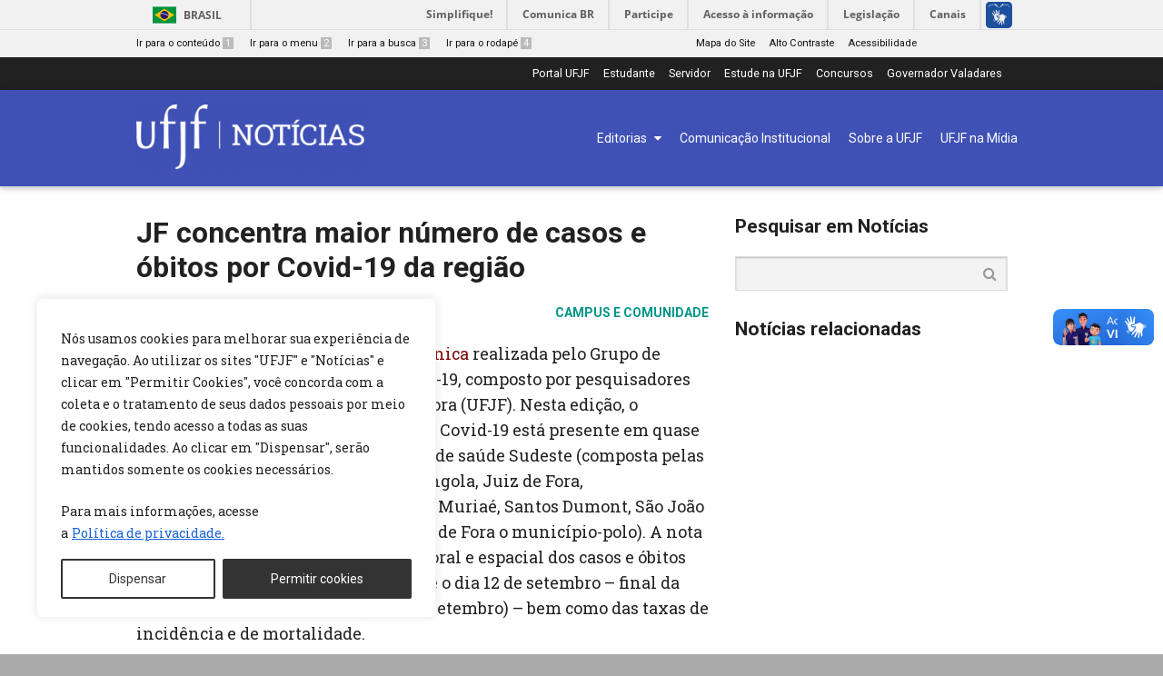

--- FILE ---
content_type: text/html; charset=UTF-8
request_url: https://www2.ufjf.br/noticias/2020/09/17/jf-concentra-maior-numero-de-casos-e-obitos-por-covid-19-da-regiao/
body_size: 21013
content:
<!DOCTYPE html>
<html lang="pt-BR" prefix="og: http://ogp.me/ns#" id="normal">
<!-- 
=============================
 _   _           _           
| | | |_   _  __| |_ __ __ _ 
| |_| | | | |/ _` | '__/ _` |
|  _  | |_| | (_| | | | (_| |
|_| |_|\__, |\__,_|_|  \__,_|
       |___/                
=============================
-->
<head>
	<meta charset="UTF-8" />
	<link href='https://fonts.googleapis.com/css?family=Roboto+Slab' rel='stylesheet' type='text/css'>
	<link href='https://fonts.googleapis.com/css?family=Roboto:400,400italic,700,700italic' rel='stylesheet' type='text/css'>
	<link href='https://fonts.googleapis.com/css?family=Roboto+Condensed:400italic,700italic,400,700' rel='stylesheet' type='text/css'>
	<link href="//maxcdn.bootstrapcdn.com/font-awesome/4.2.0/css/font-awesome.min.css" rel="stylesheet">
	<link rel="profile" href="http://gmpg.org/xfn/11" />    
	<link rel="pingback" href="https://www2.ufjf.br/noticias/xmlrpc.php" />
	<title>JF concentra maior número de casos e óbitos por Covid-19 da região - Notícias UFJF</title>
	<meta name="theme-color" content="#E8EAF6">
	<link rel="icon" sizes="192x192" href="http://www.ufjf.br/noticias/wp-content/themes/hydra-noticias/images/favicon.png">
	<link rel="apple-touch-icon" sizes="192x192" href="http://www.ufjf.br/noticias/wp-content/themes/hydra-noticias/images/favicon-apple.png">
	<meta name="viewport" content="width=device-width, initial-scale=1">
	
<!-- This site is optimized with the Yoast SEO plugin v7.9 - https://yoast.com/wordpress/plugins/seo/ -->
<link rel="canonical" href="https://www2.ufjf.br/noticias/2020/09/17/jf-concentra-maior-numero-de-casos-e-obitos-por-covid-19-da-regiao/" />
<meta property="og:locale" content="pt_BR" />
<meta property="og:type" content="article" />
<meta property="og:title" content="JF concentra maior número de casos e óbitos por Covid-19 da região - Notícias UFJF" />
<meta property="og:description" content="De acordo com critérios da OMS, pandemia não está sob controle na macrorregião Sudeste" />
<meta property="og:url" content="https://www2.ufjf.br/noticias/2020/09/17/jf-concentra-maior-numero-de-casos-e-obitos-por-covid-19-da-regiao/" />
<meta property="og:site_name" content="Notícias UFJF" />
<meta property="article:tag" content="décima primeira nota técnica ufjf" />
<meta property="article:tag" content="destaque principal portal" />
<meta property="article:tag" content="grupo de modelagem epidemiológica da Covid-19" />
<meta property="article:section" content="Campus e Comunidade" />
<meta property="article:published_time" content="2020-09-17T11:04:17-03:00" />
<meta property="og:image" content="https://www2.ufjf.br/noticias/wp-content/uploads/sites/2/2020/04/covid-19-jpg.jpeg" />
<meta property="og:image:secure_url" content="https://www2.ufjf.br/noticias/wp-content/uploads/sites/2/2020/04/covid-19-jpg.jpeg" />
<meta property="og:image:width" content="800" />
<meta property="og:image:height" content="450" />
<meta name="twitter:card" content="summary_large_image" />
<meta name="twitter:description" content="De acordo com critérios da OMS, pandemia não está sob controle na macrorregião Sudeste" />
<meta name="twitter:title" content="JF concentra maior número de casos e óbitos por Covid-19 da região - Notícias UFJF" />
<meta name="twitter:image" content="https://www2.ufjf.br/noticias/wp-content/uploads/sites/2/2020/04/covid-19-jpg.jpeg" />
<!-- / Yoast SEO plugin. -->

<link rel='dns-prefetch' href='//s.w.org' />
<link rel="alternate" type="application/rss+xml" title="Feed para Notícias UFJF &raquo;" href="https://www2.ufjf.br/noticias/feed/" />
<link rel="alternate" type="application/rss+xml" title="Feed de comentários para Notícias UFJF &raquo;" href="https://www2.ufjf.br/noticias/comments/feed/" />
		<script type="text/javascript">
			window._wpemojiSettings = {"baseUrl":"https:\/\/s.w.org\/images\/core\/emoji\/2.4\/72x72\/","ext":".png","svgUrl":"https:\/\/s.w.org\/images\/core\/emoji\/2.4\/svg\/","svgExt":".svg","source":{"concatemoji":"https:\/\/www2.ufjf.br\/noticias\/wp-includes\/js\/wp-emoji-release.min.js?ver=4.9.7"}};
			!function(a,b,c){function d(a,b){var c=String.fromCharCode;l.clearRect(0,0,k.width,k.height),l.fillText(c.apply(this,a),0,0);var d=k.toDataURL();l.clearRect(0,0,k.width,k.height),l.fillText(c.apply(this,b),0,0);var e=k.toDataURL();return d===e}function e(a){var b;if(!l||!l.fillText)return!1;switch(l.textBaseline="top",l.font="600 32px Arial",a){case"flag":return!(b=d([55356,56826,55356,56819],[55356,56826,8203,55356,56819]))&&(b=d([55356,57332,56128,56423,56128,56418,56128,56421,56128,56430,56128,56423,56128,56447],[55356,57332,8203,56128,56423,8203,56128,56418,8203,56128,56421,8203,56128,56430,8203,56128,56423,8203,56128,56447]),!b);case"emoji":return b=d([55357,56692,8205,9792,65039],[55357,56692,8203,9792,65039]),!b}return!1}function f(a){var c=b.createElement("script");c.src=a,c.defer=c.type="text/javascript",b.getElementsByTagName("head")[0].appendChild(c)}var g,h,i,j,k=b.createElement("canvas"),l=k.getContext&&k.getContext("2d");for(j=Array("flag","emoji"),c.supports={everything:!0,everythingExceptFlag:!0},i=0;i<j.length;i++)c.supports[j[i]]=e(j[i]),c.supports.everything=c.supports.everything&&c.supports[j[i]],"flag"!==j[i]&&(c.supports.everythingExceptFlag=c.supports.everythingExceptFlag&&c.supports[j[i]]);c.supports.everythingExceptFlag=c.supports.everythingExceptFlag&&!c.supports.flag,c.DOMReady=!1,c.readyCallback=function(){c.DOMReady=!0},c.supports.everything||(h=function(){c.readyCallback()},b.addEventListener?(b.addEventListener("DOMContentLoaded",h,!1),a.addEventListener("load",h,!1)):(a.attachEvent("onload",h),b.attachEvent("onreadystatechange",function(){"complete"===b.readyState&&c.readyCallback()})),g=c.source||{},g.concatemoji?f(g.concatemoji):g.wpemoji&&g.twemoji&&(f(g.twemoji),f(g.wpemoji)))}(window,document,window._wpemojiSettings);
		</script>
		<style type="text/css">
img.wp-smiley,
img.emoji {
	display: inline !important;
	border: none !important;
	box-shadow: none !important;
	height: 1em !important;
	width: 1em !important;
	margin: 0 .07em !important;
	vertical-align: -0.1em !important;
	background: none !important;
	padding: 0 !important;
}
</style>
<link rel='stylesheet' id='embedpress-css'  href='https://www2.ufjf.br/noticias/wp-content/plugins/embedpress/assets/css/embedpress.css?ver=4.9.7' type='text/css' media='all' />
<link rel='stylesheet' id='foobox-free-min-css'  href='https://www2.ufjf.br/noticias/wp-content/plugins/foobox-image-lightbox/free/css/foobox.free.min.css?ver=2.6.0' type='text/css' media='all' />
<link rel='stylesheet' id='dashicons-css'  href='https://www2.ufjf.br/noticias/wp-includes/css/dashicons.min.css?ver=4.9.7' type='text/css' media='all' />
<link rel='stylesheet' id='achored-header-css'  href='https://www2.ufjf.br/noticias/wp-content/plugins/wp-anchor-header/css/achored-header.css?ver=0.2.3' type='text/css' media='all' />
<link rel='stylesheet' id='thickbox-css'  href='https://www2.ufjf.br/noticias/wp-includes/js/thickbox/thickbox.css?ver=4.9.7' type='text/css' media='all' />
<link rel='stylesheet' id='cpotheme-base-css'  href='https://www2.ufjf.br/noticias/wp-content/themes/hydra-noticias/core/css/base.css?ver=4.9.7' type='text/css' media='all' />
<link rel='stylesheet' id='cpotheme-colorpicker-css'  href='https://www2.ufjf.br/noticias/wp-content/themes/hydra-noticias/core/css/prettyphoto.css?ver=4.9.7' type='text/css' media='all' />
<link rel='stylesheet' id='cpotheme-fontawesome-css'  href='https://www2.ufjf.br/noticias/wp-content/themes/hydra-noticias/core/css/fontawesome.css?ver=4.9.7' type='text/css' media='all' />
<link rel='stylesheet' id='cpotheme-main-css'  href='https://www2.ufjf.br/noticias/wp-content/themes/hydra-noticias/style.css?ver=4.9.7' type='text/css' media='all' />
<link rel='stylesheet' id='rrssb-css'  href='https://www2.ufjf.br/noticias/wp-content/themes/hydra-noticias/rrssb/css/rrssb.css?ver=1.14.0' type='text/css' media='screen' />
<link rel='stylesheet' id='tablepress-default-css'  href='https://www2.ufjf.br/noticias/wp-content/plugins/tablepress/css/default.min.css?ver=1.9.1' type='text/css' media='all' />
<link rel='stylesheet' id='simcal-qtip-css'  href='https://www2.ufjf.br/noticias/wp-content/plugins/google-calendar-events/assets/css/vendor/jquery.qtip.min.css?ver=3.1.20' type='text/css' media='all' />
<link rel='stylesheet' id='simcal-default-calendar-grid-css'  href='https://www2.ufjf.br/noticias/wp-content/plugins/google-calendar-events/assets/css/default-calendar-grid.min.css?ver=3.1.20' type='text/css' media='all' />
<link rel='stylesheet' id='simcal-default-calendar-list-css'  href='https://www2.ufjf.br/noticias/wp-content/plugins/google-calendar-events/assets/css/default-calendar-list.min.css?ver=3.1.20' type='text/css' media='all' />
<link rel='stylesheet' id='authorizer-public-css-css'  href='https://www2.ufjf.br/noticias/wp-content/plugins/authorizer/css/authorizer-public.css?ver=2.8.0' type='text/css' media='all' />
<script type='text/javascript'>
/* <![CDATA[ */
var _ckyConfig = {"_ipData":[],"_assetsURL":"https:\/\/www2.ufjf.br\/noticias\/wp-content\/plugins\/cookie-law-info\/lite\/frontend\/images\/","_publicURL":"https:\/\/www2.ufjf.br\/noticias","_expiry":"365","_categories":[{"name":"Necessary","slug":"necessary","isNecessary":true,"ccpaDoNotSell":true,"cookies":[{"cookieID":"cookieyes-consent","domain":"www2.ufjf.br","provider":""},{"cookieID":"PHPSESSID","domain":"www2.ufjf.br","provider":""}],"active":true,"defaultConsent":{"gdpr":true,"ccpa":true}},{"name":"Functional","slug":"functional","isNecessary":false,"ccpaDoNotSell":true,"cookies":[{"cookieID":"yt-remote-device-id","domain":"youtube.com","provider":""},{"cookieID":"ytidb::LAST_RESULT_ENTRY_KEY","domain":"youtube.com","provider":""},{"cookieID":"yt-remote-connected-devices","domain":"youtube.com","provider":""},{"cookieID":"yt-remote-session-app","domain":"youtube.com","provider":""},{"cookieID":"yt-remote-cast-installed","domain":"youtube.com","provider":""},{"cookieID":"yt-remote-session-name","domain":"youtube.com","provider":""},{"cookieID":"yt-remote-fast-check-period","domain":"youtube.com","provider":""}],"active":true,"defaultConsent":{"gdpr":false,"ccpa":false}},{"name":"Analytics","slug":"analytics","isNecessary":false,"ccpaDoNotSell":true,"cookies":[{"cookieID":"_ga","domain":".ufjf.br","provider":"google-analytics.com|googletagmanager.com\/gtag\/js"},{"cookieID":"_gid","domain":".ufjf.br","provider":"google-analytics.com|googletagmanager.com\/gtag\/js"},{"cookieID":"gat_gtag_UA_*","domain":".ufjf.br","provider":"google-analytics.com|googletagmanager.com\/gtag\/js"},{"cookieID":"_ga_","domain":".ufjf.br","provider":"google-analytics.com|googletagmanager.com\/gtag\/js"}],"active":true,"defaultConsent":{"gdpr":false,"ccpa":false}},{"name":"Performance","slug":"performance","isNecessary":false,"ccpaDoNotSell":true,"cookies":[{"cookieID":"_gat","domain":".ufjf.br","provider":""}],"active":true,"defaultConsent":{"gdpr":false,"ccpa":false}},{"name":"Advertisement","slug":"advertisement","isNecessary":false,"ccpaDoNotSell":true,"cookies":[{"cookieID":"YSC","domain":".youtube.com","provider":""},{"cookieID":"VISITOR_INFO1_LIVE","domain":".youtube.com","provider":""},{"cookieID":"VISITOR_PRIVACY_METADATA","domain":".youtube.com","provider":""},{"cookieID":"yt.innertube::requests","domain":"youtube-nocookie.com","provider":""},{"cookieID":"yt.innertube::nextId","domain":"youtube-nocookie.com","provider":""},{"cookieID":"guest_id","domain":".twitter.com","provider":""},{"cookieID":"__Secure-ROLLOUT_TOKEN","domain":".youtube.com","provider":""}],"active":true,"defaultConsent":{"gdpr":false,"ccpa":false}}],"_activeLaw":"gdpr","_rootDomain":"","_block":"1","_showBanner":"1","_bannerConfig":{"settings":{"type":"box","preferenceCenterType":"popup","position":"bottom-left","applicableLaw":"gdpr"},"behaviours":{"reloadBannerOnAccept":false,"loadAnalyticsByDefault":false,"animations":{"onLoad":"animate","onHide":"sticky"}},"config":{"revisitConsent":{"status":false,"tag":"revisit-consent","position":"bottom-left","meta":{"url":"#"},"styles":{"background-color":"#0056A7"},"elements":{"title":{"type":"text","tag":"revisit-consent-title","status":true,"styles":{"color":"#0056a7"}}}},"preferenceCenter":{"toggle":{"status":true,"tag":"detail-category-toggle","type":"toggle","states":{"active":{"styles":{"background-color":"#1863DC"}},"inactive":{"styles":{"background-color":"#D0D5D2"}}}}},"categoryPreview":{"status":false,"toggle":{"status":true,"tag":"detail-category-preview-toggle","type":"toggle","states":{"active":{"styles":{"background-color":"#1863DC"}},"inactive":{"styles":{"background-color":"#D0D5D2"}}}}},"videoPlaceholder":{"status":true,"styles":{"background-color":"#000000","border-color":"#000000","color":"#ffffff"}},"readMore":{"status":true,"tag":"readmore-button","type":"link","meta":{"noFollow":true,"newTab":true},"styles":{"color":"#1863DC","background-color":"transparent","border-color":"transparent"}},"auditTable":{"status":false},"optOption":{"status":true,"toggle":{"status":true,"tag":"optout-option-toggle","type":"toggle","states":{"active":{"styles":{"background-color":"#1863dc"}},"inactive":{"styles":{"background-color":"#FFFFFF"}}}}}}},"_version":"3.2.8","_logConsent":"1","_tags":[{"tag":"accept-button","styles":{"color":"#FFFFFF","background-color":"#333","border-color":"#333"}},{"tag":"reject-button","styles":{"color":"#333","background-color":"transparent","border-color":"#333"}},{"tag":"settings-button","styles":{"color":"#1863DC","background-color":"transparent","border-color":"#1863DC"}},{"tag":"readmore-button","styles":{"color":"#1863DC","background-color":"transparent","border-color":"transparent"}},{"tag":"donotsell-button","styles":{"color":"#1863DC","background-color":"transparent","border-color":"transparent"}},{"tag":"accept-button","styles":{"color":"#FFFFFF","background-color":"#333","border-color":"#333"}},{"tag":"revisit-consent","styles":{"background-color":"#0056A7"}}],"_shortCodes":[{"key":"cky_readmore","content":"<a href=\"https:\/\/www2.ufjf.br\/ufjf\/acesso-a-informacao\/politica-de-privacidade-dos-portais-ufjf\/\" class=\"cky-policy\" aria-label=\"[cky_readmore_text]\" target=\"_blank\" rel=\"noopener\" data-cky-tag=\"readmore-button\">Pol\u00edtica de privacidade.<\/a>","tag":"readmore-button","status":true,"attributes":{"rel":"nofollow","target":"_blank"}},{"key":"cky_show_desc","content":"<button class=\"cky-show-desc-btn\" data-cky-tag=\"show-desc-button\" aria-label=\"[cky_showmore_text]\">Show more<\/button>","tag":"show-desc-button","status":true,"attributes":[]},{"key":"cky_hide_desc","content":"<button class=\"cky-show-desc-btn\" data-cky-tag=\"hide-desc-button\" aria-label=\"[cky_showless_text]\">Show less<\/button>","tag":"hide-desc-button","status":true,"attributes":[]},{"key":"cky_category_toggle_label","content":"[cky_{{status}}_category_label] [cky_preference_{{category_slug}}_title]","tag":"","status":true,"attributes":[]},{"key":"cky_enable_category_label","content":"Enable","tag":"","status":true,"attributes":[]},{"key":"cky_disable_category_label","content":"Disable","tag":"","status":true,"attributes":[]},{"key":"cky_video_placeholder","content":"<div class=\"video-placeholder-normal\" data-cky-tag=\"video-placeholder\" id=\"[UNIQUEID]\"><p class=\"video-placeholder-text-normal\" data-cky-tag=\"placeholder-title\">Please accept cookies to access this content<\/p><\/div>","tag":"","status":true,"attributes":[]},{"key":"cky_enable_optout_label","content":"Enable","tag":"","status":true,"attributes":[]},{"key":"cky_disable_optout_label","content":"Disable","tag":"","status":true,"attributes":[]},{"key":"cky_optout_toggle_label","content":"[cky_{{status}}_optout_label] [cky_optout_option_title]","tag":"","status":true,"attributes":[]},{"key":"cky_optout_option_title","content":"Do Not Sell or Share My Personal Information","tag":"","status":true,"attributes":[]},{"key":"cky_optout_close_label","content":"Close","tag":"","status":true,"attributes":[]}],"_rtl":"","_language":"en","_providersToBlock":[{"re":"google-analytics.com|googletagmanager.com\/gtag\/js","categories":["analytics"]}]};
var _ckyStyles = {"css":".cky-overlay{background: #000000; opacity: 0.4; position: fixed; top: 0; left: 0; width: 100%; height: 100%; z-index: 99999999;}.cky-hide{display: none;}.cky-btn-revisit-wrapper{display: flex; align-items: center; justify-content: center; background: #0056a7; width: 45px; height: 45px; border-radius: 50%; position: fixed; z-index: 999999; cursor: pointer;}.cky-revisit-bottom-left{bottom: 15px; left: 15px;}.cky-revisit-bottom-right{bottom: 15px; right: 15px;}.cky-btn-revisit-wrapper .cky-btn-revisit{display: flex; align-items: center; justify-content: center; background: none; border: none; cursor: pointer; position: relative; margin: 0; padding: 0;}.cky-btn-revisit-wrapper .cky-btn-revisit img{max-width: fit-content; margin: 0; height: 30px; width: 30px;}.cky-revisit-bottom-left:hover::before{content: attr(data-tooltip); position: absolute; background: #4e4b66; color: #ffffff; left: calc(100% + 7px); font-size: 12px; line-height: 16px; width: max-content; padding: 4px 8px; border-radius: 4px;}.cky-revisit-bottom-left:hover::after{position: absolute; content: \"\"; border: 5px solid transparent; left: calc(100% + 2px); border-left-width: 0; border-right-color: #4e4b66;}.cky-revisit-bottom-right:hover::before{content: attr(data-tooltip); position: absolute; background: #4e4b66; color: #ffffff; right: calc(100% + 7px); font-size: 12px; line-height: 16px; width: max-content; padding: 4px 8px; border-radius: 4px;}.cky-revisit-bottom-right:hover::after{position: absolute; content: \"\"; border: 5px solid transparent; right: calc(100% + 2px); border-right-width: 0; border-left-color: #4e4b66;}.cky-revisit-hide{display: none;}.cky-consent-container{position: fixed; width: 440px; box-sizing: border-box; z-index: 9999999; border-radius: 6px;}.cky-consent-container .cky-consent-bar{background: #ffffff; border: 1px solid; padding: 20px 26px; box-shadow: 0 -1px 10px 0 #acabab4d; border-radius: 6px;}.cky-box-bottom-left{bottom: 40px; left: 40px;}.cky-box-bottom-right{bottom: 40px; right: 40px;}.cky-box-top-left{top: 40px; left: 40px;}.cky-box-top-right{top: 40px; right: 40px;}.cky-custom-brand-logo-wrapper .cky-custom-brand-logo{width: 100px; height: auto; margin: 0 0 12px 0;}.cky-notice .cky-title{color: #212121; font-weight: 700; font-size: 18px; line-height: 24px; margin: 0 0 12px 0;}.cky-notice-des *,.cky-preference-content-wrapper *,.cky-accordion-header-des *,.cky-gpc-wrapper .cky-gpc-desc *{font-size: 14px;}.cky-notice-des{color: #212121; font-size: 14px; line-height: 24px; font-weight: 400;}.cky-notice-des img{height: 25px; width: 25px;}.cky-consent-bar .cky-notice-des p,.cky-gpc-wrapper .cky-gpc-desc p,.cky-preference-body-wrapper .cky-preference-content-wrapper p,.cky-accordion-header-wrapper .cky-accordion-header-des p,.cky-cookie-des-table li div:last-child p{color: inherit; margin-top: 0; overflow-wrap: break-word;}.cky-notice-des P:last-child,.cky-preference-content-wrapper p:last-child,.cky-cookie-des-table li div:last-child p:last-child,.cky-gpc-wrapper .cky-gpc-desc p:last-child{margin-bottom: 0;}.cky-notice-des a.cky-policy,.cky-notice-des button.cky-policy{font-size: 14px; color: #1863dc; white-space: nowrap; cursor: pointer; background: transparent; border: 1px solid; text-decoration: underline;}.cky-notice-des button.cky-policy{padding: 0;}.cky-notice-des a.cky-policy:focus-visible,.cky-notice-des button.cky-policy:focus-visible,.cky-preference-content-wrapper .cky-show-desc-btn:focus-visible,.cky-accordion-header .cky-accordion-btn:focus-visible,.cky-preference-header .cky-btn-close:focus-visible,.cky-switch input[type=\"checkbox\"]:focus-visible,.cky-footer-wrapper a:focus-visible,.cky-btn:focus-visible{outline: 2px solid #1863dc; outline-offset: 2px;}.cky-btn:focus:not(:focus-visible),.cky-accordion-header .cky-accordion-btn:focus:not(:focus-visible),.cky-preference-content-wrapper .cky-show-desc-btn:focus:not(:focus-visible),.cky-btn-revisit-wrapper .cky-btn-revisit:focus:not(:focus-visible),.cky-preference-header .cky-btn-close:focus:not(:focus-visible),.cky-consent-bar .cky-banner-btn-close:focus:not(:focus-visible){outline: 0;}button.cky-show-desc-btn:not(:hover):not(:active){color: #1863dc; background: transparent;}button.cky-accordion-btn:not(:hover):not(:active),button.cky-banner-btn-close:not(:hover):not(:active),button.cky-btn-revisit:not(:hover):not(:active),button.cky-btn-close:not(:hover):not(:active){background: transparent;}.cky-consent-bar button:hover,.cky-modal.cky-modal-open button:hover,.cky-consent-bar button:focus,.cky-modal.cky-modal-open button:focus{text-decoration: none;}.cky-notice-btn-wrapper{display: flex; justify-content: flex-start; align-items: center; flex-wrap: wrap; margin-top: 16px;}.cky-notice-btn-wrapper .cky-btn{text-shadow: none; box-shadow: none;}.cky-btn{flex: auto; max-width: 100%; font-size: 14px; font-family: inherit; line-height: 24px; padding: 8px; font-weight: 500; margin: 0 8px 0 0; border-radius: 2px; cursor: pointer; text-align: center; text-transform: none; min-height: 0;}.cky-btn:hover{opacity: 0.8;}.cky-btn-customize{color: #1863dc; background: transparent; border: 2px solid #1863dc;}.cky-btn-reject{color: #1863dc; background: transparent; border: 2px solid #1863dc;}.cky-btn-accept{background: #1863dc; color: #ffffff; border: 2px solid #1863dc;}.cky-btn:last-child{margin-right: 0;}@media (max-width: 576px){.cky-box-bottom-left{bottom: 0; left: 0;}.cky-box-bottom-right{bottom: 0; right: 0;}.cky-box-top-left{top: 0; left: 0;}.cky-box-top-right{top: 0; right: 0;}}@media (max-width: 440px){.cky-box-bottom-left, .cky-box-bottom-right, .cky-box-top-left, .cky-box-top-right{width: 100%; max-width: 100%;}.cky-consent-container .cky-consent-bar{padding: 20px 0;}.cky-custom-brand-logo-wrapper, .cky-notice .cky-title, .cky-notice-des, .cky-notice-btn-wrapper{padding: 0 24px;}.cky-notice-des{max-height: 40vh; overflow-y: scroll;}.cky-notice-btn-wrapper{flex-direction: column; margin-top: 0;}.cky-btn{width: 100%; margin: 10px 0 0 0;}.cky-notice-btn-wrapper .cky-btn-customize{order: 2;}.cky-notice-btn-wrapper .cky-btn-reject{order: 3;}.cky-notice-btn-wrapper .cky-btn-accept{order: 1; margin-top: 16px;}}@media (max-width: 352px){.cky-notice .cky-title{font-size: 16px;}.cky-notice-des *{font-size: 12px;}.cky-notice-des, .cky-btn{font-size: 12px;}}.cky-modal.cky-modal-open{display: flex; visibility: visible; -webkit-transform: translate(-50%, -50%); -moz-transform: translate(-50%, -50%); -ms-transform: translate(-50%, -50%); -o-transform: translate(-50%, -50%); transform: translate(-50%, -50%); top: 50%; left: 50%; transition: all 1s ease;}.cky-modal{box-shadow: 0 32px 68px rgba(0, 0, 0, 0.3); margin: 0 auto; position: fixed; max-width: 100%; background: #ffffff; top: 50%; box-sizing: border-box; border-radius: 6px; z-index: 999999999; color: #212121; -webkit-transform: translate(-50%, 100%); -moz-transform: translate(-50%, 100%); -ms-transform: translate(-50%, 100%); -o-transform: translate(-50%, 100%); transform: translate(-50%, 100%); visibility: hidden; transition: all 0s ease;}.cky-preference-center{max-height: 79vh; overflow: hidden; width: 845px; overflow: hidden; flex: 1 1 0; display: flex; flex-direction: column; border-radius: 6px;}.cky-preference-header{display: flex; align-items: center; justify-content: space-between; padding: 22px 24px; border-bottom: 1px solid;}.cky-preference-header .cky-preference-title{font-size: 18px; font-weight: 700; line-height: 24px;}.cky-preference-header .cky-btn-close{margin: 0; cursor: pointer; vertical-align: middle; padding: 0; background: none; border: none; width: auto; height: auto; min-height: 0; line-height: 0; text-shadow: none; box-shadow: none;}.cky-preference-header .cky-btn-close img{margin: 0; height: 10px; width: 10px;}.cky-preference-body-wrapper{padding: 0 24px; flex: 1; overflow: auto; box-sizing: border-box;}.cky-preference-content-wrapper,.cky-gpc-wrapper .cky-gpc-desc{font-size: 14px; line-height: 24px; font-weight: 400; padding: 12px 0;}.cky-preference-content-wrapper{border-bottom: 1px solid;}.cky-preference-content-wrapper img{height: 25px; width: 25px;}.cky-preference-content-wrapper .cky-show-desc-btn{font-size: 14px; font-family: inherit; color: #1863dc; text-decoration: none; line-height: 24px; padding: 0; margin: 0; white-space: nowrap; cursor: pointer; background: transparent; border-color: transparent; text-transform: none; min-height: 0; text-shadow: none; box-shadow: none;}.cky-accordion-wrapper{margin-bottom: 10px;}.cky-accordion{border-bottom: 1px solid;}.cky-accordion:last-child{border-bottom: none;}.cky-accordion .cky-accordion-item{display: flex; margin-top: 10px;}.cky-accordion .cky-accordion-body{display: none;}.cky-accordion.cky-accordion-active .cky-accordion-body{display: block; padding: 0 22px; margin-bottom: 16px;}.cky-accordion-header-wrapper{cursor: pointer; width: 100%;}.cky-accordion-item .cky-accordion-header{display: flex; justify-content: space-between; align-items: center;}.cky-accordion-header .cky-accordion-btn{font-size: 16px; font-family: inherit; color: #212121; line-height: 24px; background: none; border: none; font-weight: 700; padding: 0; margin: 0; cursor: pointer; text-transform: none; min-height: 0; text-shadow: none; box-shadow: none;}.cky-accordion-header .cky-always-active{color: #008000; font-weight: 600; line-height: 24px; font-size: 14px;}.cky-accordion-header-des{font-size: 14px; line-height: 24px; margin: 10px 0 16px 0;}.cky-accordion-chevron{margin-right: 22px; position: relative; cursor: pointer;}.cky-accordion-chevron-hide{display: none;}.cky-accordion .cky-accordion-chevron i::before{content: \"\"; position: absolute; border-right: 1.4px solid; border-bottom: 1.4px solid; border-color: inherit; height: 6px; width: 6px; -webkit-transform: rotate(-45deg); -moz-transform: rotate(-45deg); -ms-transform: rotate(-45deg); -o-transform: rotate(-45deg); transform: rotate(-45deg); transition: all 0.2s ease-in-out; top: 8px;}.cky-accordion.cky-accordion-active .cky-accordion-chevron i::before{-webkit-transform: rotate(45deg); -moz-transform: rotate(45deg); -ms-transform: rotate(45deg); -o-transform: rotate(45deg); transform: rotate(45deg);}.cky-audit-table{background: #f4f4f4; border-radius: 6px;}.cky-audit-table .cky-empty-cookies-text{color: inherit; font-size: 12px; line-height: 24px; margin: 0; padding: 10px;}.cky-audit-table .cky-cookie-des-table{font-size: 12px; line-height: 24px; font-weight: normal; padding: 15px 10px; border-bottom: 1px solid; border-bottom-color: inherit; margin: 0;}.cky-audit-table .cky-cookie-des-table:last-child{border-bottom: none;}.cky-audit-table .cky-cookie-des-table li{list-style-type: none; display: flex; padding: 3px 0;}.cky-audit-table .cky-cookie-des-table li:first-child{padding-top: 0;}.cky-cookie-des-table li div:first-child{width: 100px; font-weight: 600; word-break: break-word; word-wrap: break-word;}.cky-cookie-des-table li div:last-child{flex: 1; word-break: break-word; word-wrap: break-word; margin-left: 8px;}.cky-footer-shadow{display: block; width: 100%; height: 40px; background: linear-gradient(180deg, rgba(255, 255, 255, 0) 0%, #ffffff 100%); position: absolute; bottom: calc(100% - 1px);}.cky-footer-wrapper{position: relative;}.cky-prefrence-btn-wrapper{display: flex; flex-wrap: wrap; align-items: center; justify-content: center; padding: 22px 24px; border-top: 1px solid;}.cky-prefrence-btn-wrapper .cky-btn{flex: auto; max-width: 100%; text-shadow: none; box-shadow: none;}.cky-btn-preferences{color: #1863dc; background: transparent; border: 2px solid #1863dc;}.cky-preference-header,.cky-preference-body-wrapper,.cky-preference-content-wrapper,.cky-accordion-wrapper,.cky-accordion,.cky-accordion-wrapper,.cky-footer-wrapper,.cky-prefrence-btn-wrapper{border-color: inherit;}@media (max-width: 845px){.cky-modal{max-width: calc(100% - 16px);}}@media (max-width: 576px){.cky-modal{max-width: 100%;}.cky-preference-center{max-height: 100vh;}.cky-prefrence-btn-wrapper{flex-direction: column;}.cky-accordion.cky-accordion-active .cky-accordion-body{padding-right: 0;}.cky-prefrence-btn-wrapper .cky-btn{width: 100%; margin: 10px 0 0 0;}.cky-prefrence-btn-wrapper .cky-btn-reject{order: 3;}.cky-prefrence-btn-wrapper .cky-btn-accept{order: 1; margin-top: 0;}.cky-prefrence-btn-wrapper .cky-btn-preferences{order: 2;}}@media (max-width: 425px){.cky-accordion-chevron{margin-right: 15px;}.cky-notice-btn-wrapper{margin-top: 0;}.cky-accordion.cky-accordion-active .cky-accordion-body{padding: 0 15px;}}@media (max-width: 352px){.cky-preference-header .cky-preference-title{font-size: 16px;}.cky-preference-header{padding: 16px 24px;}.cky-preference-content-wrapper *, .cky-accordion-header-des *{font-size: 12px;}.cky-preference-content-wrapper, .cky-preference-content-wrapper .cky-show-more, .cky-accordion-header .cky-always-active, .cky-accordion-header-des, .cky-preference-content-wrapper .cky-show-desc-btn, .cky-notice-des a.cky-policy{font-size: 12px;}.cky-accordion-header .cky-accordion-btn{font-size: 14px;}}.cky-switch{display: flex;}.cky-switch input[type=\"checkbox\"]{position: relative; width: 44px; height: 24px; margin: 0; background: #d0d5d2; -webkit-appearance: none; border-radius: 50px; cursor: pointer; outline: 0; border: none; top: 0;}.cky-switch input[type=\"checkbox\"]:checked{background: #1863dc;}.cky-switch input[type=\"checkbox\"]:before{position: absolute; content: \"\"; height: 20px; width: 20px; left: 2px; bottom: 2px; border-radius: 50%; background-color: white; -webkit-transition: 0.4s; transition: 0.4s; margin: 0;}.cky-switch input[type=\"checkbox\"]:after{display: none;}.cky-switch input[type=\"checkbox\"]:checked:before{-webkit-transform: translateX(20px); -ms-transform: translateX(20px); transform: translateX(20px);}@media (max-width: 425px){.cky-switch input[type=\"checkbox\"]{width: 38px; height: 21px;}.cky-switch input[type=\"checkbox\"]:before{height: 17px; width: 17px;}.cky-switch input[type=\"checkbox\"]:checked:before{-webkit-transform: translateX(17px); -ms-transform: translateX(17px); transform: translateX(17px);}}.cky-consent-bar .cky-banner-btn-close{position: absolute; right: 9px; top: 5px; background: none; border: none; cursor: pointer; padding: 0; margin: 0; min-height: 0; line-height: 0; height: auto; width: auto; text-shadow: none; box-shadow: none;}.cky-consent-bar .cky-banner-btn-close img{height: 9px; width: 9px; margin: 0;}.cky-notice-group{font-size: 14px; line-height: 24px; font-weight: 400; color: #212121;}.cky-notice-btn-wrapper .cky-btn-do-not-sell{font-size: 14px; line-height: 24px; padding: 6px 0; margin: 0; font-weight: 500; background: none; border-radius: 2px; border: none; cursor: pointer; text-align: left; color: #1863dc; background: transparent; border-color: transparent; box-shadow: none; text-shadow: none;}.cky-consent-bar .cky-banner-btn-close:focus-visible,.cky-notice-btn-wrapper .cky-btn-do-not-sell:focus-visible,.cky-opt-out-btn-wrapper .cky-btn:focus-visible,.cky-opt-out-checkbox-wrapper input[type=\"checkbox\"].cky-opt-out-checkbox:focus-visible{outline: 2px solid #1863dc; outline-offset: 2px;}@media (max-width: 440px){.cky-consent-container{width: 100%;}}@media (max-width: 352px){.cky-notice-des a.cky-policy, .cky-notice-btn-wrapper .cky-btn-do-not-sell{font-size: 12px;}}.cky-opt-out-wrapper{padding: 12px 0;}.cky-opt-out-wrapper .cky-opt-out-checkbox-wrapper{display: flex; align-items: center;}.cky-opt-out-checkbox-wrapper .cky-opt-out-checkbox-label{font-size: 16px; font-weight: 700; line-height: 24px; margin: 0 0 0 12px; cursor: pointer;}.cky-opt-out-checkbox-wrapper input[type=\"checkbox\"].cky-opt-out-checkbox{background-color: #ffffff; border: 1px solid black; width: 20px; height: 18.5px; margin: 0; -webkit-appearance: none; position: relative; display: flex; align-items: center; justify-content: center; border-radius: 2px; cursor: pointer;}.cky-opt-out-checkbox-wrapper input[type=\"checkbox\"].cky-opt-out-checkbox:checked{background-color: #1863dc; border: none;}.cky-opt-out-checkbox-wrapper input[type=\"checkbox\"].cky-opt-out-checkbox:checked::after{left: 6px; bottom: 4px; width: 7px; height: 13px; border: solid #ffffff; border-width: 0 3px 3px 0; border-radius: 2px; -webkit-transform: rotate(45deg); -ms-transform: rotate(45deg); transform: rotate(45deg); content: \"\"; position: absolute; box-sizing: border-box;}.cky-opt-out-checkbox-wrapper.cky-disabled .cky-opt-out-checkbox-label,.cky-opt-out-checkbox-wrapper.cky-disabled input[type=\"checkbox\"].cky-opt-out-checkbox{cursor: no-drop;}.cky-gpc-wrapper{margin: 0 0 0 32px;}.cky-footer-wrapper .cky-opt-out-btn-wrapper{display: flex; flex-wrap: wrap; align-items: center; justify-content: center; padding: 22px 24px;}.cky-opt-out-btn-wrapper .cky-btn{flex: auto; max-width: 100%; text-shadow: none; box-shadow: none;}.cky-opt-out-btn-wrapper .cky-btn-cancel{border: 1px solid #dedfe0; background: transparent; color: #858585;}.cky-opt-out-btn-wrapper .cky-btn-confirm{background: #1863dc; color: #ffffff; border: 1px solid #1863dc;}@media (max-width: 352px){.cky-opt-out-checkbox-wrapper .cky-opt-out-checkbox-label{font-size: 14px;}.cky-gpc-wrapper .cky-gpc-desc, .cky-gpc-wrapper .cky-gpc-desc *{font-size: 12px;}.cky-opt-out-checkbox-wrapper input[type=\"checkbox\"].cky-opt-out-checkbox{width: 16px; height: 16px;}.cky-opt-out-checkbox-wrapper input[type=\"checkbox\"].cky-opt-out-checkbox:checked::after{left: 5px; bottom: 4px; width: 3px; height: 9px;}.cky-gpc-wrapper{margin: 0 0 0 28px;}}.video-placeholder-youtube{background-size: 100% 100%; background-position: center; background-repeat: no-repeat; background-color: #b2b0b059; position: relative; display: flex; align-items: center; justify-content: center; max-width: 100%;}.video-placeholder-text-youtube{text-align: center; align-items: center; padding: 10px 16px; background-color: #000000cc; color: #ffffff; border: 1px solid; border-radius: 2px; cursor: pointer;}.video-placeholder-normal{background-image: url(\"\/wp-content\/plugins\/cookie-law-info\/lite\/frontend\/images\/placeholder.svg\"); background-size: 80px; background-position: center; background-repeat: no-repeat; background-color: #b2b0b059; position: relative; display: flex; align-items: flex-end; justify-content: center; max-width: 100%;}.video-placeholder-text-normal{align-items: center; padding: 10px 16px; text-align: center; border: 1px solid; border-radius: 2px; cursor: pointer;}.cky-rtl{direction: rtl; text-align: right;}.cky-rtl .cky-banner-btn-close{left: 9px; right: auto;}.cky-rtl .cky-notice-btn-wrapper .cky-btn:last-child{margin-right: 8px;}.cky-rtl .cky-notice-btn-wrapper .cky-btn:first-child{margin-right: 0;}.cky-rtl .cky-notice-btn-wrapper{margin-left: 0; margin-right: 15px;}.cky-rtl .cky-prefrence-btn-wrapper .cky-btn{margin-right: 8px;}.cky-rtl .cky-prefrence-btn-wrapper .cky-btn:first-child{margin-right: 0;}.cky-rtl .cky-accordion .cky-accordion-chevron i::before{border: none; border-left: 1.4px solid; border-top: 1.4px solid; left: 12px;}.cky-rtl .cky-accordion.cky-accordion-active .cky-accordion-chevron i::before{-webkit-transform: rotate(-135deg); -moz-transform: rotate(-135deg); -ms-transform: rotate(-135deg); -o-transform: rotate(-135deg); transform: rotate(-135deg);}@media (max-width: 768px){.cky-rtl .cky-notice-btn-wrapper{margin-right: 0;}}@media (max-width: 576px){.cky-rtl .cky-notice-btn-wrapper .cky-btn:last-child{margin-right: 0;}.cky-rtl .cky-prefrence-btn-wrapper .cky-btn{margin-right: 0;}.cky-rtl .cky-accordion.cky-accordion-active .cky-accordion-body{padding: 0 22px 0 0;}}@media (max-width: 425px){.cky-rtl .cky-accordion.cky-accordion-active .cky-accordion-body{padding: 0 15px 0 0;}}.cky-rtl .cky-opt-out-btn-wrapper .cky-btn{margin-right: 12px;}.cky-rtl .cky-opt-out-btn-wrapper .cky-btn:first-child{margin-right: 0;}.cky-rtl .cky-opt-out-checkbox-wrapper .cky-opt-out-checkbox-label{margin: 0 12px 0 0;}"};
/* ]]> */
</script>
<script type='text/javascript' src='https://www2.ufjf.br/noticias/wp-content/plugins/cookie-law-info/lite/frontend/js/script.min.js?ver=3.2.8'></script>
<script type='text/javascript' src='https://www2.ufjf.br/noticias/wp-content/plugins/embedpress/assets/js/pdfobject.min.js?ver=3.2.1'></script>
<script type='text/javascript' src='https://www2.ufjf.br/noticias/wp-includes/js/jquery/jquery.js?ver=1.12.4'></script>
<script type='text/javascript' src='https://www2.ufjf.br/noticias/wp-includes/js/jquery/jquery-migrate.min.js?ver=1.4.1'></script>
<script type='text/javascript'>
/* <![CDATA[ */
var auth = {"wpLoginUrl":"https:\/\/www2.ufjf.br\/noticias\/wp-login.php?redirect_to=%2Fnoticias%2F2020%2F09%2F17%2Fjf-concentra-maior-numero-de-casos-e-obitos-por-covid-19-da-regiao%2F","publicWarning":"","anonymousNotice":"<p>Notice: You are browsing this site anonymously, and only have access to a portion of its content.<\/p>","logIn":"Log In"};
/* ]]> */
</script>
<script type='text/javascript' src='https://www2.ufjf.br/noticias/wp-content/plugins/authorizer/js/authorizer-public.js?ver=2.8.0'></script>
<script type='text/javascript' src='https://www2.ufjf.br/noticias/wp-content/plugins/foobox-image-lightbox/free/js/foobox.free.min.js?ver=2.6.0'></script>
<link rel='https://api.w.org/' href='https://www2.ufjf.br/noticias/wp-json/' />
<link rel="EditURI" type="application/rsd+xml" title="RSD" href="https://www2.ufjf.br/noticias/xmlrpc.php?rsd" />
<link rel="wlwmanifest" type="application/wlwmanifest+xml" href="https://www2.ufjf.br/noticias/wp-includes/wlwmanifest.xml" /> 
<link rel='shortlink' href='https://www2.ufjf.br/noticias/?p=71193' />
<style id="cky-style-inline">[data-cky-tag]{visibility:hidden;}</style><script src="//cdn.embedly.com/widgets/platform.js"></script>
        <script>
          embedly("defaults", {cards: {
              override: true,
              controls: '1',chrome: '0',theme: 'light',align: 'center',
          }});
        </script>	<script type="text/javascript" src="https://code.jquery.com/jquery-2.1.4.min.js"></script>
	<script type="text/javascript" src="https://www2.ufjf.br/noticias/wp-content/themes/hydra-noticias/contraste.js"></script>

</head>

<body class="post-template-default single single-post postid-71193 single-format-standard" id="normal">
<script>
  (function(i,s,o,g,r,a,m){i['GoogleAnalyticsObject']=r;i[r]=i[r]||function(){
  (i[r].q=i[r].q||[]).push(arguments)},i[r].l=1*new Date();a=s.createElement(o),
  m=s.getElementsByTagName(o)[0];a.async=1;a.src=g;m.parentNode.insertBefore(a,m)
  })(window,document,'script','//www.google-analytics.com/analytics.js','ga');

  ga('create', 'UA-11845912-4', 'auto');
  ga('send', 'pageview');

</script>
	<div id="barra-brasil" style="background:#7F7F7F; height: 20px; padding:0 0 0 10px;display:block;"> 
	<ul id="menu-barra-temp" style="list-style:none;">
		<li style="display:inline; float:left;padding-right:10px; margin-right:10px; border-right:1px solid #EDEDED"><a href="http://brasil.gov.br" style="font-family:sans,sans-serif; text-decoration:none; color:white;">Portal do Governo Brasileiro</a></li> 
		<li><a style="font-family:sans,sans-serif; text-decoration:none; color:white;" href="http://epwg.governoeletronico.gov.br/barra/atualize.html">Atualize sua Barra de Governo</a></li>
	</ul>
</div>
<script defer="defer" src="//barra.brasil.gov.br/barra.js" type="text/javascript"></script>
<div class="menu-acesso-rapido-container">
	<ul id="menu-acesso-acessibilidade" class="menu-top">
		<li><a accesskey="1" href="#conteudo">Ir para o conteúdo<span>1</span></a></li>
		<li><a accesskey="2" href="#menu-principal">Ir para o menu<span>2</span></a></li>
		<li><a accesskey="3" href="#s">Ir para a busca<span>3</span></a></li>
		<li><a accesskey="4" href="#footer">Ir para o rodapé<span>4</span></a></li>
		</ul>
    <ul id="menu-acesso-acessibilidade" class="menu-top portal-siteactions">
		<li><a href="http://www.ufjf.br/ufjf/mapa-do-site/" title="Mapa do Site" accesskey="7">Mapa do Site</a></li>
		<li><a href="#" onClick="changecolor(body)" title="Alto Contraste" accesskey="6">Alto Contraste</a></li>
        <li><a href="http://www.ufjf.br/ufjf/acessibilidade" title="Acessibilidade" accesskey="5">Acessibilidade</a></li>
	</ul>
	<div class="clear"></div>
</div>
	<div class="outer" id="top">
		<div class="wrapper wrapper-fixed">
			<div id="topbar" class="topbar">
				<div class="container">
					<div class="scroller-menu">
						<div class="menu-container">
							<div id="topmenu" class="topmenu">
								<div class="menu-acesso-rapido-container"><ul id="menu-acesso-rapido" class="menu-top"><li id="menu-item-37369" class="menu-item menu-item-type-custom menu-item-object-custom menu-item-37369"><a href="http://www2.ufjf.br/ufjf">Portal UFJF</a></li>
<li id="menu-item-37382" class="menu-item menu-item-type-custom menu-item-object-custom menu-item-37382"><a href="http://www2.ufjf.br/estudante">Estudante</a></li>
<li id="menu-item-37383" class="menu-item menu-item-type-custom menu-item-object-custom menu-item-37383"><a href="http://www2.ufjf.br/servidor">Servidor</a></li>
<li id="menu-item-37370" class="menu-item menu-item-type-custom menu-item-object-custom menu-item-37370"><a href="http://www2.ufjf.br/ufjf/estudenaufjf">Estude na UFJF</a></li>
<li id="menu-item-37371" class="menu-item menu-item-type-custom menu-item-object-custom menu-item-37371"><a href="http://www.ufjf.br/concurso">Concursos</a></li>
<li id="menu-item-37372" class="menu-item menu-item-type-custom menu-item-object-custom menu-item-37372"><a href="http://www2.ufjf.br/gv/">Governador Valadares</a></li>
</ul></div>							</div>
						</div>
					</div>
					<div class="clear"></div>
				</div>
			</div>
			<div id="header" class="header">
				<div class="container">
					<div id="hamburger-header" class="hamburger"><i class="fa fa-bars fa-2x"></i></div>
					<div id="logo" class="logo"><a class="site-logo" href="https://www2.ufjf.br/noticias"><img src="https://www2.ufjf.br/noticias/files/2015/12/logo_noticias_02-300x85.png" alt="Notícias UFJF"/></a><span class="title site-title hidden"><a href="https://www2.ufjf.br/noticias">Notícias UFJF</a></span></div>					<nav class="desktop-menu" id="menu-principal"><ul id="menu-main" class="menu-main nav_main"><li id="menu-item-37380" class="menu-item menu-item-type-custom menu-item-object-custom menu-item-has-children has_children has-children"><a href="#"><span class="menu-title">Editorias</span></a>
<ul class="sub-menu">
	<li id="menu-item-37374" class="menu-item menu-item-type-taxonomy menu-item-object-category current-post-ancestor current-menu-parent current-post-parent"><a href="https://www2.ufjf.br/noticias/category/campus-comunidade/"><span class="menu-title">Campus e Comunidade</span></a></li>
	<li id="menu-item-37375" class="menu-item menu-item-type-taxonomy menu-item-object-category"><a href="https://www2.ufjf.br/noticias/category/concursos-ingresso/"><span class="menu-title">Concursos e Ingresso</span></a></li>
	<li id="menu-item-37376" class="menu-item menu-item-type-taxonomy menu-item-object-category"><a href="https://www2.ufjf.br/noticias/category/cultura-arte/"><span class="menu-title">Cultura e Arte</span></a></li>
	<li id="menu-item-37377" class="menu-item menu-item-type-taxonomy menu-item-object-category"><a href="https://www2.ufjf.br/noticias/category/ensino-oportunidades/"><span class="menu-title">Ensino e Oportunidades</span></a></li>
	<li id="menu-item-37378" class="menu-item menu-item-type-taxonomy menu-item-object-category"><a href="https://www2.ufjf.br/noticias/category/esporte-lazer/"><span class="menu-title">Esporte e Lazer</span></a></li>
	<li id="menu-item-37384" class="menu-item menu-item-type-taxonomy menu-item-object-category"><a href="https://www2.ufjf.br/noticias/category/pesquisa-inovacao/"><span class="menu-title">Pesquisa e Inovação</span></a></li>
</ul>
</li>
<li id="menu-item-105452" class="menu-item menu-item-type-custom menu-item-object-custom"><a href="https://www2.ufjf.br/dircom/"><span class="menu-title">Comunicação Institucional</span></a></li>
<li id="menu-item-37391" class="menu-item menu-item-type-post_type menu-item-object-page"><a href="https://www2.ufjf.br/noticias/imprensa/sobre-a-ufjf/"><span class="menu-title">Sobre a UFJF</span></a></li>
<li id="menu-item-37388" class="menu-item menu-item-type-post_type menu-item-object-page"><a href="https://www2.ufjf.br/noticias/ufjf-na-midia/"><span class="menu-title">UFJF na Mídia</span></a></li>
</ul><div class="clear"></div></nav>
					<div class='clear'></div>
				</div>
			</div>
			<nav id="responsive-menu" class="responsive-menu"><ul id="menu-main" class="menu-main nav_main"><li id="menu-item-37380" class="menu-item menu-item-type-custom menu-item-object-custom menu-item-has-children has_children has-children"><a href="#"><span class="menu-title">Editorias</span></a>
<ul class="sub-menu">
	<li id="menu-item-37374" class="menu-item menu-item-type-taxonomy menu-item-object-category current-post-ancestor current-menu-parent current-post-parent"><a href="https://www2.ufjf.br/noticias/category/campus-comunidade/"><span class="menu-title">Campus e Comunidade</span></a></li>
	<li id="menu-item-37375" class="menu-item menu-item-type-taxonomy menu-item-object-category"><a href="https://www2.ufjf.br/noticias/category/concursos-ingresso/"><span class="menu-title">Concursos e Ingresso</span></a></li>
	<li id="menu-item-37376" class="menu-item menu-item-type-taxonomy menu-item-object-category"><a href="https://www2.ufjf.br/noticias/category/cultura-arte/"><span class="menu-title">Cultura e Arte</span></a></li>
	<li id="menu-item-37377" class="menu-item menu-item-type-taxonomy menu-item-object-category"><a href="https://www2.ufjf.br/noticias/category/ensino-oportunidades/"><span class="menu-title">Ensino e Oportunidades</span></a></li>
	<li id="menu-item-37378" class="menu-item menu-item-type-taxonomy menu-item-object-category"><a href="https://www2.ufjf.br/noticias/category/esporte-lazer/"><span class="menu-title">Esporte e Lazer</span></a></li>
	<li id="menu-item-37384" class="menu-item menu-item-type-taxonomy menu-item-object-category"><a href="https://www2.ufjf.br/noticias/category/pesquisa-inovacao/"><span class="menu-title">Pesquisa e Inovação</span></a></li>
</ul>
</li>
<li id="menu-item-105452" class="menu-item menu-item-type-custom menu-item-object-custom"><a href="https://www2.ufjf.br/dircom/"><span class="menu-title">Comunicação Institucional</span></a></li>
<li id="menu-item-37391" class="menu-item menu-item-type-post_type menu-item-object-page"><a href="https://www2.ufjf.br/noticias/imprensa/sobre-a-ufjf/"><span class="menu-title">Sobre a UFJF</span></a></li>
<li id="menu-item-37388" class="menu-item menu-item-type-post_type menu-item-object-page"><a href="https://www2.ufjf.br/noticias/ufjf-na-midia/"><span class="menu-title">UFJF na Mídia</span></a></li>
</ul><div class="clear"></div></nav>
			<script type="text/javascript">
				$( "#hamburger-header" ).click(function() {
					$( "#responsive-menu" ).slideToggle( "slow", function() {
    // Animation complete.
});
				});
			</script>
			<div class="small-border primary-color-bg"></div>
						

			
<div id="main" class="main-post">

			
		<div class="container">
			<section id="content" class="content ">
					
<div id="pagetitle" class="pagetitle">
	<div class="container">
		<h2 class="pagetitle-title">JF concentra maior número de casos e óbitos por Covid-19 da região</h2>
	</div>
</div>
				
    <article class="post-71193 post type-post status-publish format-standard has-post-thumbnail hentry category-campus-comunidade tag-decima-primeira-nota-tecnica-ufjf tag-destaque-principal-portal tag-grupo-de-modelagem-epidemiologica-da-covid-19" id="post-71193"> 
  	
  	<div class="post-date">
  		17 de setembro de 2020  	</div>
    <div class="post-category <? the_field('campus'); ?>">
      <a href="https://www2.ufjf.br/noticias/category/campus-comunidade/" rel="category tag">Campus e Comunidade</a>    </div>

    <div class="clear"></div>

        <div class="post-image">
      <a href="https://www2.ufjf.br/noticias/2020/09/17/jf-concentra-maior-numero-de-casos-e-obitos-por-covid-19-da-regiao/" title="Go to JF concentra maior número de casos e óbitos por Covid-19 da região" rel="bookmark">
       <img width="630" height="354" src="https://www2.ufjf.br/noticias/wp-content/uploads/sites/2/2020/04/covid-19-jpg-630x354.jpeg" class="attachment-post-thumbnail size-post-thumbnail wp-post-image" alt="" srcset="https://www2.ufjf.br/noticias/wp-content/uploads/sites/2/2020/04/covid-19-jpg-630x354.jpeg 630w, https://www2.ufjf.br/noticias/wp-content/uploads/sites/2/2020/04/covid-19-jpg-300x169.jpeg 300w, https://www2.ufjf.br/noticias/wp-content/uploads/sites/2/2020/04/covid-19-jpg-768x432.jpeg 768w, https://www2.ufjf.br/noticias/wp-content/uploads/sites/2/2020/04/covid-19-jpg-195x110.jpeg 195w, https://www2.ufjf.br/noticias/wp-content/uploads/sites/2/2020/04/covid-19-jpg.jpeg 800w" sizes="(max-width: 630px) 100vw, 630px" />     </a>
   </div>
 
 <div class="post-byline">

          </div>
 <div class="post-content">
   <!DOCTYPE html PUBLIC "-//W3C//DTD HTML 4.0 Transitional//EN" "http://www.w3.org/TR/REC-html40/loose.dtd">
<html><body><p><span style="font-weight: 400">Est&aacute; no ar a <span style="color: #800000"><a style="color: #800000" href="http://www2.ufjf.br/noticias/wp-content/uploads/sites/2/2020/09/nota-tcnica-ufjf-11.pdf" target="_blank" rel="noopener">d&eacute;cima primeira nota t&eacute;cnica</a></span> realizada pelo Grupo de Modelagem Epidemiol&oacute;gica da Covid-19, composto por pesquisadores da Universidade Federal de Juiz de Fora (UFJF). Nesta edi&ccedil;&atilde;o, o documento mostra que a epidemia de Covid-19 est&aacute; presente em quase todos os munic&iacute;pios da macrorregi&atilde;o de sa&uacute;de Sudeste (composta pelas microrregi&otilde;es de Al&eacute;m Para&iacute;ba, Carangola, Juiz de Fora, Leopoldina/Cataguases, Lima Duarte, Muria&eacute;, Santos Dumont, S&atilde;o Jo&atilde;o Nepomuceno/Bicas e Ub&aacute;, sendo Juiz de Fora o munic&iacute;pio-polo). A nota teve como foco as distribui&ccedil;&otilde;es temporal e espacial dos casos e &oacute;bitos confirmados e interna&ccedil;&otilde;es no SUS at&eacute; o dia 12 de setembro &ndash; final da semana epidemiol&oacute;gica 37 (6 a 12 de setembro) &ndash; bem como das taxas de incid&ecirc;ncia e de mortalidade.&nbsp;</span></p>
<p><b>2129 interna&ccedil;&otilde;es por Covid-19</b></p>
<p><span style="font-weight: 400">De acordo com pesquisador <a href="http://lattes.cnpq.br/7976748210753943" target="_blank" rel="noopener"><span style="color: #800000">M&aacute;rio C&iacute;rio Nogueira</span></a>, um dos autores do documento, n&atilde;o se observou uma redu&ccedil;&atilde;o nas interna&ccedil;&otilde;es no setor p&uacute;blico na macrorregi&atilde;o Sudeste e na maioria de suas microrregi&otilde;es. &ldquo;As redes regionais de sa&uacute;de t&ecirc;m funcionado, pois a grande maioria das interna&ccedil;&otilde;es ocorreram dentro da microrregi&atilde;o de resid&ecirc;ncia do paciente, evitando assim grandes deslocamentos&rdquo;, esclarece. No per&iacute;odo de 5 de abril a 12 de setembro, foram registradas 2.129 interna&ccedil;&otilde;es por Covid-19 no SUS F&aacute;cil Minas Gerais na macrorregi&atilde;o Sudeste, de residentes na macrorregi&atilde;o. Cerca de 52% dos pacientes eram maiores de 60 anos e 52,2% do sexo masculino, 18% dos pacientes morreram durante a interna&ccedil;&atilde;o neste per&iacute;odo. As microrregi&otilde;es com maior n&uacute;mero de interna&ccedil;&otilde;es foram Juiz de Fora (37,3%), Leopoldina/Cataguases (16,1%) e Muria&eacute; (14,1%).&nbsp;</span></p>
<p><span style="font-weight: 400">O documento ressalta que um dos crit&eacute;rios da Organiza&ccedil;&atilde;o Mundial de Sa&uacute;de (OMS) para que se considere a pandemia sob controle &eacute; um constante decl&iacute;nio no n&uacute;mero de hospitaliza&ccedil;&otilde;es por Covid-19, tanto em leitos de enfermaria quanto de UTI por um per&iacute;odo de 2 semanas. Isso n&atilde;o foi observado para a macrorregi&atilde;o Sudeste e para a maioria das microrregi&otilde;es. Juiz de Fora, por exemplo, teve aumento de interna&ccedil;&otilde;es por 4 semanas antes de ter pequena diminui&ccedil;&atilde;o na &uacute;ltima semana.</span></p>
<div id="attachment_71194" style="width: 299px" class="wp-caption aligncenter"><img class="size-full wp-image-71194" src="http://www2.ufjf.br/noticias/wp-content/uploads/sites/2/2020/09/grfico-1-nota11.jpg" alt="" width="299" height="276" srcset="https://www2.ufjf.br/noticias/wp-content/uploads/sites/2/2020/09/grfico-1-nota11.jpg 299w, https://www2.ufjf.br/noticias/wp-content/uploads/sites/2/2020/09/grfico-1-nota11-195x180.jpg 195w" sizes="(max-width: 299px) 100vw, 299px"><p class="wp-caption-text">Interna&ccedil;&otilde;es semanais por Covid-19 no setor p&uacute;blico em Juiz de Fora, 05/04 a 12/09/2020</p></div>
<p><b>JF &eacute; a microrregi&atilde;o com maior n&uacute;mero de casos e &oacute;bitos</b></p>
<p><span style="font-weight: 400">A macrorregi&atilde;o de sa&uacute;de Sudeste teve taxa de crescimento no per&iacute;odo mais recente menor que Minas Gerais e maior que o Brasil e todos os tr&ecirc;s tiveram uma desacelera&ccedil;&atilde;o no crescimento comparado h&aacute; 3 semanas. As microrregi&otilde;es de sa&uacute;de da macro Sudeste com maiores taxas de crescimento no per&iacute;odo mais recente foram Ub&aacute;, Carangola e Santos Dumont (superior &agrave; taxa do estado). &ldquo;A maioria dos casos e &oacute;bitos continuam ocorrendo nos munic&iacute;pios maiores, que s&atilde;o polos regionais de sa&uacute;de, como Juiz de Fora, Ub&aacute;, Muria&eacute; e outros. A microrregi&atilde;o com maior n&uacute;mero de casos e &oacute;bitos ainda &eacute; Juiz de Fora&rdquo;, observa Nogueira. A nota ressalta que nenhuma microrregi&atilde;o esteve, durante as duas &uacute;ltimas semanas, com o </span><span style="color: #800000"><a style="color: #800000" href="https://www2.ufjf.br/noticias/2020/07/02/quem-infectou-quem/" target="_blank" rel="noopener"><span style="font-weight: 400">N&uacute;mero Reprodutivo Efetivo</span></a></span><span style="font-weight: 400"> (</span><span style="font-weight: 400">Rt) abaixo de 1, que seria mais um dos crit&eacute;rios da OMS para considerar a epidemia controlada.</span></p>
<div id="attachment_71195" style="width: 365px" class="wp-caption aligncenter"><img class="size-full wp-image-71195" src="http://www2.ufjf.br/noticias/wp-content/uploads/sites/2/2020/09/grfico-2-nota11.jpg" alt="" width="365" height="454" srcset="https://www2.ufjf.br/noticias/wp-content/uploads/sites/2/2020/09/grfico-2-nota11.jpg 365w, https://www2.ufjf.br/noticias/wp-content/uploads/sites/2/2020/09/grfico-2-nota11-241x300.jpg 241w, https://www2.ufjf.br/noticias/wp-content/uploads/sites/2/2020/09/grfico-2-nota11-300x373.jpg 300w, https://www2.ufjf.br/noticias/wp-content/uploads/sites/2/2020/09/grfico-2-nota11-195x243.jpg 195w" sizes="(max-width: 365px) 100vw, 365px"><p class="wp-caption-text">Casos e &oacute;bitos confirmados semanais na macrorregi&atilde;o de sa&uacute;de Sudeste de Minas Gerais, Minas Gerais e Brasil, at&eacute; 12/09/2020.</p></div>
<p><span style="font-weight: 400">Para verificar o comportamento da pandemia nos munic&iacute;pios do interior, os pesquisadores agruparam em &ldquo;polo&rdquo; e &ldquo;outros&rdquo;. Os polos s&atilde;o as maiores cidades, s&atilde;o as refer&ecirc;ncias regionais para a aten&ccedil;&atilde;o secund&aacute;ria e terci&aacute;ria do sistema de sa&uacute;de. Apenas na &uacute;ltima semana houve um aumento na propor&ccedil;&atilde;o de casos no &ldquo;interior&rdquo;, o mesmo n&atilde;o ocorrendo com os &oacute;bitos. Tanto os casos quanto os &oacute;bitos continuam mais concentrados nas grandes cidades da regi&atilde;o.</span></p>
<div id="attachment_71196" style="width: 612px" class="wp-caption aligncenter"><img class="size-full wp-image-71196" src="http://www2.ufjf.br/noticias/wp-content/uploads/sites/2/2020/09/grfico-3-nota11.jpg" alt="" width="612" height="317" srcset="https://www2.ufjf.br/noticias/wp-content/uploads/sites/2/2020/09/grfico-3-nota11.jpg 612w, https://www2.ufjf.br/noticias/wp-content/uploads/sites/2/2020/09/grfico-3-nota11-300x155.jpg 300w, https://www2.ufjf.br/noticias/wp-content/uploads/sites/2/2020/09/grfico-3-nota11-195x101.jpg 195w" sizes="(max-width: 612px) 100vw, 612px"><p class="wp-caption-text">Casos e &oacute;bitos confirmados semanais na macrorregi&atilde;o de sa&uacute;de Sudeste de Minas Gerais por tipo de munic&iacute;pio (polo ou outros), at&eacute; 12/09/2020.</p></div>
<p><span style="font-weight: 400">As notas t&eacute;cnicas anteriores podem ser acessadas pelo portal </span><span style="color: #800000"><a style="color: #800000" href="http://jfsalvandotodos.ufjf.br/#!/nota" target="_blank" rel="noopener"><span style="font-weight: 400">JF Salvando Todos</span></a></span><span style="font-weight: 400">.</span></p>
<p><b>Mais informa&ccedil;&otilde;es</b></p>
<p><span style="color: #800000"><a style="color: #800000" href="http://www2.ufjf.br/noticias/wp-content/uploads/sites/2/2020/09/nota-tcnica-ufjf-11.pdf" target="_blank" rel="noopener"><span style="font-weight: 400">Nota T&eacute;cnica 11</span></a></span></p>
<p><span style="color: #800000"><a style="color: #800000" href="https://www2.ufjf.br/noticias/2020/07/02/quem-infectou-quem/" target="_blank" rel="noopener"><span style="font-weight: 400">Entenda o N&uacute;mero Reprodutivo Efetivo (Rt)</span></a></span></p>
<p><span style="color: #800000"><a style="color: #800000" href="http://jfsalvandotodos.ufjf.br/#!/nota" target="_blank" rel="noopener"><span style="font-weight: 400">JF Salvando Todos</span></a></span></p></body></html>
          <ul class="rrssb-buttons clearfix">
          <li class="rrssb-facebook" >
            <a href="https://www.facebook.com/sharer/sharer.php?u=https://www2.ufjf.br/noticias/2020/09/17/jf-concentra-maior-numero-de-casos-e-obitos-por-covid-19-da-regiao/" class="popup">
              <span class="rrssb-icon">
                <svg version="1.1" id="Layer_1" xmlns="http://www.w3.org/2000/svg" xmlns:xlink="http://www.w3.org/1999/xlink" x="0px" y="0px" width="28px" height="28px" viewBox="0 0 28 28" enable-background="new 0 0 28 28" xml:space="preserve">
                  <path d="M27.825,4.783c0-2.427-2.182-4.608-4.608-4.608H4.783c-2.422,0-4.608,2.182-4.608,4.608v18.434
                  c0,2.427,2.181,4.608,4.608,4.608H14V17.379h-3.379v-4.608H14v-1.795c0-3.089,2.335-5.885,5.192-5.885h3.718v4.608h-3.726
                  c-0.408,0-0.884,0.492-0.884,1.236v1.836h4.609v4.608h-4.609v10.446h4.916c2.422,0,4.608-2.188,4.608-4.608V4.783z"/>
                </svg>
              </span>
              <span class="rrssb-text">facebook</span>
            </a>
          </li>
          <li class="rrssb-twitter">
            <a href="http://twitter.com/home?status=JF concentra maior número de casos e óbitos por Covid-19 da região https://www2.ufjf.br/noticias/2020/09/17/jf-concentra-maior-numero-de-casos-e-obitos-por-covid-19-da-regiao/" class="popup">
              <span class="rrssb-icon">
                <svg version="1.1" id="Layer_1" xmlns="http://www.w3.org/2000/svg" xmlns:xlink="http://www.w3.org/1999/xlink" x="0px" y="0px"
                width="28px" height="28px" viewBox="0 0 28 28" enable-background="new 0 0 28 28" xml:space="preserve">
                <path d="M24.253,8.756C24.689,17.08,18.297,24.182,9.97,24.62c-3.122,0.162-6.219-0.646-8.861-2.32
                c2.703,0.179,5.376-0.648,7.508-2.321c-2.072-0.247-3.818-1.661-4.489-3.638c0.801,0.128,1.62,0.076,2.399-0.155
                C4.045,15.72,2.215,13.6,2.115,11.077c0.688,0.275,1.426,0.407,2.168,0.386c-2.135-1.65-2.729-4.621-1.394-6.965
                C5.575,7.816,9.54,9.84,13.803,10.071c-0.842-2.739,0.694-5.64,3.434-6.482c2.018-0.623,4.212,0.044,5.546,1.683
                c1.186-0.213,2.318-0.662,3.329-1.317c-0.385,1.256-1.247,2.312-2.399,2.942c1.048-0.106,2.069-0.394,3.019-0.851
                C26.275,7.229,25.39,8.196,24.253,8.756z"/>
              </svg>
            </span>
            <span class="rrssb-text">twitter</span>
          </a>
        </li>
          <li class="rrssb-email" data-initwidth="6.25" data-size="30" style="width: calc(9.09091% - 19.0909px);">
              <a href="mailto:?subject=JF concentra maior número de casos e óbitos por Covid-19 da região&body= https://www2.ufjf.br/noticias/2020/09/17/jf-concentra-maior-numero-de-casos-e-obitos-por-covid-19-da-regiao/"><span class="rrssb-icon">
                  <svg xmlns="http://www.w3.org/2000/svg" width="24" height="24" viewBox="0 0 24 24">
                    <path d="M21.386 2.614H2.614A2.345 2.345 0 0 0 .279 4.961l-.01 14.078a2.353 2.353 0 0 0 2.346 2.347h18.771a2.354 2.354 0 0 0 2.347-2.347V4.961a2.356 2.356 0 0 0-2.347-2.347zm0 4.694L12 13.174 2.614 7.308V4.961L12 10.827l9.386-5.866v2.347z"></path>
                  </svg></span><span class="rrssb-text">email</span></a>
          </li>
          <li class="rrssb-whatsapp small">
              <a href="whatsapp://send?text=JF concentra maior número de casos e óbitos por Covid-19 da região https://www2.ufjf.br/noticias/2020/09/17/jf-concentra-maior-numero-de-casos-e-obitos-por-covid-19-da-regiao/" class="popup data-action="share/whatsapp/share">
              <span class="rrssb-icon">
                    <svg xmlns="http://www.w3.org/2000/svg" width="90" height="90" viewBox="0 0 90 90"><path d="M90 43.84c0 24.214-19.78 43.842-44.182 43.842a44.256 44.256 0 0 1-21.357-5.455L0 90l7.975-23.522a43.38 43.38 0 0 1-6.34-22.637C1.635 19.63 21.415 0 45.818 0 70.223 0 90 19.628 90 43.84zM45.818 6.983c-20.484 0-37.146 16.535-37.146 36.86 0 8.064 2.63 15.533 7.076 21.61l-4.64 13.688 14.274-4.537A37.122 37.122 0 0 0 45.82 80.7c20.48 0 37.145-16.533 37.145-36.857S66.3 6.983 45.818 6.983zm22.31 46.956c-.272-.447-.993-.717-2.075-1.254-1.084-.537-6.41-3.138-7.4-3.495-.993-.36-1.717-.54-2.438.536-.72 1.076-2.797 3.495-3.43 4.212-.632.72-1.263.81-2.347.27-1.082-.536-4.57-1.672-8.708-5.332-3.22-2.848-5.393-6.364-6.025-7.44-.63-1.076-.066-1.657.475-2.192.488-.482 1.084-1.255 1.625-1.882.543-.628.723-1.075 1.082-1.793.363-.718.182-1.345-.09-1.884-.27-.537-2.438-5.825-3.34-7.977-.902-2.15-1.803-1.793-2.436-1.793-.63 0-1.353-.09-2.075-.09-.722 0-1.896.27-2.89 1.344-.99 1.077-3.788 3.677-3.788 8.964 0 5.288 3.88 10.397 4.422 11.113.54.716 7.49 11.92 18.5 16.223 11.01 4.3 11.01 2.866 12.996 2.686 1.984-.18 6.406-2.6 7.312-5.107.9-2.513.9-4.664.63-5.112z"/></svg>
                  </span>
              <span class="rrssb-text">WhatsApp</span>
              </a>
          </li>
      </ul>
</div>
</article>							</section>
			<aside id="sidebar" class="sidebar ">
	<li id="search-5" class="widget widget_search"><h3>Pesquisar em Notícias</h3><form role="search" method="get" id="searchform" class="searchform" action="https://www2.ufjf.br/noticias/">
				<div>
					<label class="screen-reader-text" for="s">Pesquisar por:</label>
					<input type="text" value="" name="s" id="s" />
					<input type="submit" id="searchsubmit" value="Pesquisar" />
				</div>
			</form></li>
	<h3>Notícias relacionadas</h3>
			</aside>		</div>
	
</div>

			<div class="clear"></div>
			
			<div id="footersidebar" class="footersidebar">
				<div class="container">
						<div class="column col2 footer_column">
		<li id="text-2" class="widget widget_text">			<div class="textwidget"><ul class="icon-menu">
<li><a href="http://facebook.com/ufjfoficial" target="_blank"><span title="Facebook" class="fa fa-facebook fa-2x"></span></a></li>
<li><a href="http://twitter.com/UFJF_" target="_blank"><span title="Twitter" class="fa fa-twitter fa-2x"></span></a></li>
<li><a href="http://instagram.com/ufjf" target="_blank"><span title="Instagram" class="fa fa-instagram fa-2x"></span></a></li>
<li><a href="https://www.flickr.com/photos/ufjf/" target="_blank"><span title="Flickr" class="fa fa-flickr fa-2x"></span></a></li>
</ul>
</div>
		</li>	</div>


				</div>
			</div>
			
			<div id="footer" class="footer">
				<div class="container">
					<div id="footermenu" class="footermenu">
						<div class="menu-menu-principal-container"><ul id="menu-menu-principal" class="menu-footer"><li id="menu-item-37380" class="menu-item menu-item-type-custom menu-item-object-custom menu-item-has-children menu-item-37380"><a href="#">Editorias</a>
<ul class="sub-menu">
	<li id="menu-item-37374" class="menu-item menu-item-type-taxonomy menu-item-object-category current-post-ancestor current-menu-parent current-post-parent menu-item-37374"><a href="https://www2.ufjf.br/noticias/category/campus-comunidade/">Campus e Comunidade</a></li>
	<li id="menu-item-37375" class="menu-item menu-item-type-taxonomy menu-item-object-category menu-item-37375"><a href="https://www2.ufjf.br/noticias/category/concursos-ingresso/">Concursos e Ingresso</a></li>
	<li id="menu-item-37376" class="menu-item menu-item-type-taxonomy menu-item-object-category menu-item-37376"><a href="https://www2.ufjf.br/noticias/category/cultura-arte/">Cultura e Arte</a></li>
	<li id="menu-item-37377" class="menu-item menu-item-type-taxonomy menu-item-object-category menu-item-37377"><a href="https://www2.ufjf.br/noticias/category/ensino-oportunidades/">Ensino e Oportunidades</a></li>
	<li id="menu-item-37378" class="menu-item menu-item-type-taxonomy menu-item-object-category menu-item-37378"><a href="https://www2.ufjf.br/noticias/category/esporte-lazer/">Esporte e Lazer</a></li>
	<li id="menu-item-37384" class="menu-item menu-item-type-taxonomy menu-item-object-category menu-item-37384"><a href="https://www2.ufjf.br/noticias/category/pesquisa-inovacao/">Pesquisa e Inovação</a></li>
</ul>
</li>
<li id="menu-item-105452" class="menu-item menu-item-type-custom menu-item-object-custom menu-item-105452"><a href="https://www2.ufjf.br/dircom/">Comunicação Institucional</a></li>
<li id="menu-item-37391" class="menu-item menu-item-type-post_type menu-item-object-page menu-item-37391"><a href="https://www2.ufjf.br/noticias/imprensa/sobre-a-ufjf/">Sobre a UFJF</a></li>
<li id="menu-item-37388" class="menu-item menu-item-type-post_type menu-item-object-page menu-item-37388"><a href="https://www2.ufjf.br/noticias/ufjf-na-midia/">UFJF na Mídia</a></li>
</ul></div>					</div>
					&copy; Universidade Federal de Juiz de Fora 2025				</div>
			</div>
			<div class="clear"></div>
		</div><!-- wrapper -->
	</div><!-- outer -->
	<script id="ckyBannerTemplate" type="text/template">
<div class="cky-overlay cky-hide"></div>
<div class="cky-consent-container cky-hide" tabindex="0"> <div class="cky-consent-bar" data-cky-tag="notice" style="background-color:#FFFFFF;border-color:#F4F4F4">  <div class="cky-notice"> <p class="cky-title" role="heading" aria-level="1" data-cky-tag="title" style="color:#212121"></p>
<div class="cky-notice-group"> <div class="cky-notice-des" data-cky-tag="description" style="color:#212121"> <p>Nós usamos cookies para melhorar sua experiência de navegação. Ao utilizar os sites "UFJF" e "Notícias" e clicar em "Permitir Cookies", você concorda com a coleta e o tratamento de seus dados pessoais por meio de cookies, tendo acesso a todas as suas funcionalidades. Ao clicar em "Dispensar", serão mantidos somente os cookies necessários.</p>
<p>Para mais informações, acesse a</p> </div>
<div class="cky-notice-btn-wrapper" data-cky-tag="notice-buttons">  <button class="cky-btn cky-btn-reject" aria-label="[cky_reject_text]" data-cky-tag="reject-button" style="color:#333;background-color:transparent;border-color:#333">Dispensar</button> <button class="cky-btn cky-btn-accept" aria-label="[cky_accept_text]" data-cky-tag="accept-button" style="color:#FFFFFF;background-color:#333;border-color:#333">Permitir cookies</button>  </div>
</div>
</div>
</div>
</div>
<div class="cky-modal" tabindex="0"> <div class="cky-preference-center" data-cky-tag="detail" style="color:#212121;background-color:#FFFFFF;border-color:#F4F4F4"> <div class="cky-preference-header"> <span class="cky-preference-title" role="heading" aria-level="1" data-cky-tag="detail-title" style="color:#212121">Customise Consent Preferences</span> <button class="cky-btn-close" aria-label="[cky_preference_close_label]" data-cky-tag="detail-close"> <img src="https://www2.ufjf.br/noticias/wp-content/plugins/cookie-law-info/lite/frontend/images/close.svg" alt="Close"> </button> </div>
<div class="cky-preference-body-wrapper"> <div class="cky-preference-content-wrapper" data-cky-tag="detail-description" style="color:#212121"> <p>We use cookies to help you navigate efficiently and perform certain functions. You will find detailed information about all cookies under each consent category below.</p>
<p>The cookies that are categorised as "Necessary" are stored on your browser as they are essential for enabling the basic functionalities of the site. </p>
<p>We also use third-party cookies that help us analyse how you use this website, store your preferences, and provide the content and advertisements that are relevant to you. These cookies will only be stored in your browser with your prior consent.</p>
<p>You can choose to enable or disable some or all of these cookies but disabling some of them may affect your browsing experience.</p> </div>
<div class="cky-accordion-wrapper" data-cky-tag="detail-categories"> <div class="cky-accordion" id="ckyDetailCategorynecessary"> <div class="cky-accordion-item"> <div class="cky-accordion-chevron"><i class="cky-chevron-right"></i></div> <div class="cky-accordion-header-wrapper"> <div class="cky-accordion-header">
<button class="cky-accordion-btn" aria-label="Necessary" data-cky-tag="detail-category-title" style="color:#212121">Necessary</button><span class="cky-always-active">Always Active</span> <div class="cky-switch" data-cky-tag="detail-category-toggle"><input type="checkbox" id="ckySwitchnecessary"></div> </div> <div class="cky-accordion-header-des" data-cky-tag="detail-category-description" style="color:#212121"> <p>Necessary cookies are required to enable the basic features of this site, such as providing secure log-in or adjusting your consent preferences. These cookies do not store any personally identifiable data.</p>
</div> </div> </div> <div class="cky-accordion-body">  </div> </div>
<div class="cky-accordion" id="ckyDetailCategoryfunctional"> <div class="cky-accordion-item"> <div class="cky-accordion-chevron"><i class="cky-chevron-right"></i></div> <div class="cky-accordion-header-wrapper"> <div class="cky-accordion-header">
<button class="cky-accordion-btn" aria-label="Functional" data-cky-tag="detail-category-title" style="color:#212121">Functional</button><span class="cky-always-active">Always Active</span> <div class="cky-switch" data-cky-tag="detail-category-toggle"><input type="checkbox" id="ckySwitchfunctional"></div> </div> <div class="cky-accordion-header-des" data-cky-tag="detail-category-description" style="color:#212121"> <p>Functional cookies help perform certain functionalities like sharing the content of the website on social media platforms, collecting feedback, and other third-party features.</p>
</div> </div> </div> <div class="cky-accordion-body">  </div> </div>
<div class="cky-accordion" id="ckyDetailCategoryanalytics"> <div class="cky-accordion-item"> <div class="cky-accordion-chevron"><i class="cky-chevron-right"></i></div> <div class="cky-accordion-header-wrapper"> <div class="cky-accordion-header">
<button class="cky-accordion-btn" aria-label="Analytics" data-cky-tag="detail-category-title" style="color:#212121">Analytics</button><span class="cky-always-active">Always Active</span> <div class="cky-switch" data-cky-tag="detail-category-toggle"><input type="checkbox" id="ckySwitchanalytics"></div> </div> <div class="cky-accordion-header-des" data-cky-tag="detail-category-description" style="color:#212121"> <p>Analytical cookies are used to understand how visitors interact with the website. These cookies help provide information on metrics such as the number of visitors, bounce rate, traffic source, etc.</p>
</div> </div> </div> <div class="cky-accordion-body">  </div> </div>
<div class="cky-accordion" id="ckyDetailCategoryperformance"> <div class="cky-accordion-item"> <div class="cky-accordion-chevron"><i class="cky-chevron-right"></i></div> <div class="cky-accordion-header-wrapper"> <div class="cky-accordion-header">
<button class="cky-accordion-btn" aria-label="Performance" data-cky-tag="detail-category-title" style="color:#212121">Performance</button><span class="cky-always-active">Always Active</span> <div class="cky-switch" data-cky-tag="detail-category-toggle"><input type="checkbox" id="ckySwitchperformance"></div> </div> <div class="cky-accordion-header-des" data-cky-tag="detail-category-description" style="color:#212121"> <p>Performance cookies are used to understand and analyse the key performance indexes of the website which helps in delivering a better user experience for the visitors.</p>
</div> </div> </div> <div class="cky-accordion-body">  </div> </div>
<div class="cky-accordion" id="ckyDetailCategoryadvertisement"> <div class="cky-accordion-item"> <div class="cky-accordion-chevron"><i class="cky-chevron-right"></i></div> <div class="cky-accordion-header-wrapper"> <div class="cky-accordion-header">
<button class="cky-accordion-btn" aria-label="Advertisement" data-cky-tag="detail-category-title" style="color:#212121">Advertisement</button><span class="cky-always-active">Always Active</span> <div class="cky-switch" data-cky-tag="detail-category-toggle"><input type="checkbox" id="ckySwitchadvertisement"></div> </div> <div class="cky-accordion-header-des" data-cky-tag="detail-category-description" style="color:#212121"> <p>Advertisement cookies are used to provide visitors with customised advertisements based on the pages you visited previously and to analyse the effectiveness of the ad campaigns.</p>
</div> </div> </div> <div class="cky-accordion-body">  </div> </div> </div>
</div>
<div class="cky-footer-wrapper"> <span class="cky-footer-shadow"></span> <div class="cky-prefrence-btn-wrapper" data-cky-tag="detail-buttons"> <button class="cky-btn cky-btn-reject" aria-label="[cky_preference_reject_text]" data-cky-tag="detail-reject-button" style="color:#333;background-color:transparent;border-color:#333"> Dispensar </button> <button class="cky-btn cky-btn-preferences" aria-label="[cky_preference_save_text]" data-cky-tag="detail-save-button" style="color:#1863DC;background-color:transparent;border-color:#1863DC"> Save My Preferences </button> <button class="cky-btn cky-btn-accept" aria-label="[cky_preference_accept_text]" data-cky-tag="detail-accept-button" style="color:#FFFFFF;background-color:#333;border-color:#333"> Permitir cookies </button> </div>
</div>
</div>
</div>
</script><script type='text/javascript' src='https://www2.ufjf.br/noticias/wp-content/plugins/embedpress/assets/js/front.js?ver=3.2.1'></script>
<script type='text/javascript' src='https://www2.ufjf.br/noticias/wp-includes/js/jquery/ui/core.min.js?ver=1.11.4'></script>
<script type='text/javascript' src='https://www2.ufjf.br/noticias/wp-includes/js/jquery/ui/widget.min.js?ver=1.11.4'></script>
<script type='text/javascript' src='https://www2.ufjf.br/noticias/wp-includes/js/jquery/ui/effect.min.js?ver=1.11.4'></script>
<script type='text/javascript' src='https://www2.ufjf.br/noticias/wp-includes/js/jquery/ui/effect-fade.min.js?ver=1.11.4'></script>
<script type='text/javascript'>
/* <![CDATA[ */
var thickboxL10n = {"next":"Pr\u00f3ximo \u00bb","prev":"\u00ab Anterior","image":"Imagem","of":"de","close":"Fechar","noiframes":"Este recurso necessita frames em linha. Os iframes est\u00e3o desativados por voc\u00ea ou seu navegador n\u00e3o os suporta.","loadingAnimation":"https:\/\/www2.ufjf.br\/noticias\/wp-includes\/js\/thickbox\/loadingAnimation.gif"};
/* ]]> */
</script>
<script type='text/javascript' src='https://www2.ufjf.br/noticias/wp-includes/js/thickbox/thickbox.js?ver=3.1-20121105'></script>
<script type='text/javascript' src='https://www2.ufjf.br/noticias/wp-content/themes/hydra-noticias/core/scripts/jquery-cycle.js?ver=4.9.7'></script>
<script type='text/javascript' src='https://www2.ufjf.br/noticias/wp-content/themes/hydra-noticias/core/scripts/jquery-prettyphoto.js?ver=4.9.7'></script>
<script type='text/javascript' src='https://www2.ufjf.br/noticias/wp-content/themes/hydra-noticias/core/scripts/core.js?ver=4.9.7'></script>
<script type='text/javascript' src='https://www2.ufjf.br/noticias/wp-content/themes/hydra-noticias/scripts/general.js?ver=4.9.7'></script>
<script type='text/javascript' src='https://www2.ufjf.br/noticias/wp-content/themes/hydra-noticias/rrssb/js/rrssb.min.js?ver=1.14.0'></script>
<script type='text/javascript' src='https://www2.ufjf.br/noticias/wp-content/plugins/google-calendar-events/assets/js/vendor/jquery.qtip.min.js?ver=3.1.20'></script>
<script type='text/javascript' src='https://www2.ufjf.br/noticias/wp-content/plugins/google-calendar-events/assets/js/vendor/moment.min.js?ver=3.1.20'></script>
<script type='text/javascript' src='https://www2.ufjf.br/noticias/wp-content/plugins/google-calendar-events/assets/js/vendor/moment-timezone-with-data.min.js?ver=3.1.20'></script>
<script type='text/javascript'>
/* <![CDATA[ */
var simcal_default_calendar = {"ajax_url":"\/noticias\/wp-admin\/admin-ajax.php","nonce":"ed27624ba3","locale":"pt_BR","text_dir":"ltr","months":{"full":["janeiro","fevereiro","mar\u00e7o","abril","maio","junho","julho","agosto","setembro","outubro","novembro","dezembro"],"short":["jan","fev","mar","abr","maio","jun","jul","ago","set","out","nov","dez"]},"days":{"full":["domingo","segunda-feira","ter\u00e7a-feira","quarta-feira","quinta-feira","sexta-feira","s\u00e1bado"],"short":["dom","seg","ter","qua","qui","sex","s\u00e1b"]},"meridiem":{"AM":"AM","am":"am","PM":"PM","pm":"pm"}};
/* ]]> */
</script>
<script type='text/javascript' src='https://www2.ufjf.br/noticias/wp-content/plugins/google-calendar-events/assets/js/default-calendar.min.js?ver=3.1.20'></script>
<script type='text/javascript' src='https://www2.ufjf.br/noticias/wp-content/plugins/google-calendar-events/assets/js/vendor/imagesloaded.pkgd.min.js?ver=3.1.20'></script>
<script type="text/foobox">/* Run FooBox FREE (v2.6.0) */
(function( FOOBOX, $, undefined ) {
  FOOBOX.o = {wordpress: { enabled: true }, countMessage:'image %index of %total', excludes:'.fbx-link,.nofoobox,.nolightbox,a[href*="pinterest.com/pin/create/button/"]', affiliate : { enabled: false }};
  FOOBOX.init = function() {
    $(".fbx-link").removeClass("fbx-link");
    $(".foogallery-container.foogallery-lightbox-foobox, .foogallery-container.foogallery-lightbox-foobox-free, .gallery, .wp-block-gallery, .wp-caption, .wp-block-image, a:has(img[class*=wp-image-]), .foobox").foobox(FOOBOX.o);
  };
})( window.FOOBOX = window.FOOBOX || {}, FooBox.$ );

FooBox.ready(function() {

  jQuery("body").append("<span aria-hidden=\"true\" class=\"foobox_font_preload\" style=\"font-family:'foobox'; color:transparent; position:absolute; top:-9999px; left: -9999px;\">f</span>");
  FOOBOX.init();
  jQuery('body').on('post-load', function(){ FOOBOX.init(); });

});
</script>				<script type="text/javascript">
					if (window.addEventListener){
						window.addEventListener("DOMContentLoaded", function() {
							var arr = document.querySelectorAll("script[type='text/foobox']");
							for (var x = 0; x < arr.length; x++) {
								var script = document.createElement("script");
								script.type = "text/javascript";
								script.innerHTML = arr[x].innerHTML;
								arr[x].parentNode.replaceChild(script, arr[x]);
							}
						});
					} else {
						console.log("FooBox does not support the current browser.");
					}
				</script>
				</body>
</html>


--- FILE ---
content_type: text/css
request_url: https://www2.ufjf.br/noticias/wp-content/themes/hydra-noticias/style.css?ver=4.9.7
body_size: 14173
content:
/*
Theme Name:Hydra Notícias
Theme URI:
Description:
Author:UFJF
*/


/*
INDEX

1. GENERAL ELEMENTS
Styles basic elements such as headings or hyperlinks, affecting the overall site but not its layout.

2. LAYOUT
Defines the structure and design of the site. All styles that displace elements go here.
Special layout elements such as breadcrums or page-specific stuff also goes here.

3. NAVIGATION
Defines the styles for menus and cross-post navigation. Any specific element related to site traversing goes here.

4. POSTS
Styles the appearance of posts and overall content, as well as typography. 
Must be in line with editor-style.css, so that both styles match.

5. COMMENTS
Sets the appearance of the comment system, structuring both entries and posting forms.

6. WIDGETS
Establishes the layout of widgets. Whereas the layout section affects the site in general, 
this section determines widget appearance for both their layout and contents.

*/


/* --------------------------------------------------------------
1. GENERAL ELEMENTS
-------------------------------------------------------------- */

/* BODY */
body { font-family:'Roboto', Arial, sans-serif; background:#aaa; color:#212121; font-size:0.875em; line-height:1.6; }

/* HEADINGS */
h1, h2, h3, h4, h5, h6 { font-family:'Roboto', Arial, Helvetica, sans-serif; color:#444; line-height:1.2; margin:0 0 20px; font-weight: bold;}
h1 { font-size:3em; }
h2 { font-size:2.28em; }
h3 { font-size:1.5em; }
h4 { font-size:1.3em; }
h5 { font-size:1.2em; }
h6 { font-size:1.1em; }

/* HYPERLINKS */
a:link, a:visited { color:#111; text-decoration:none; }
a:hover { text-decoration:underline; }

/* GENERAL TYPOGRAPHY */
p {font-family: 'Roboto Slab', Georgia, serif;}
p, address { margin-bottom:1.6em; }
span, div, p, dl, td, th, ul, ol, blockquote { }

/* LISTS */
ul li { list-style:circle; margin:0 0 5px 20px; list-style-position:outside; }
ol li { list-style:decimal; margin:0 0 5px 20px; list-style-position:outside; }
ol ol li { list-style:upper-alpha; }
ol ol ol li { list-style:lower-roman; }
ol ol ol ol li { list-style:lower-alpha; }
ul ul, ol ol, ul ol, ol ul { margin-bottom:0; }
ul, ol, dd, pre, hr { margin-bottom:24px; }
ul ul, ol ol, ul ol, ol ul { margin-bottom:0; }

dl { margin:0 0 24px 0; }
dt { font-weight:bold; }
dd { margin-bottom:18px; }
strong, b { font-weight:bold; }
cite, em, i { border:none; font-style:italic; }
big { font-size:131.25%; }
ins { background:#ffc; border:none; }
del { text-decoration:line-through; }

/* ADDRESSES */
address { font-size:0.9em; line-height:1.2em; }

/* CITATIONS */
blockquote { display:block; font-style:italic; color:#000; font-size:1.2em; width:33%; padding:3%; float: left; line-height: 1.4em; margin: 0 1.5em 1em 0; border-top: 2px solid #212121; border-bottom: 2px solid #212121; }
.blockquote-r { display:block; font-style:italic; color:#000; font-size:1.2em; width:33%; padding:3%; float: right; line-height: 1.4em; margin: 0 0 1em 1.5em; border-top: 2px solid #212121; border-bottom: 2px solid #212121; }
blockquote cite, blockquote em, blockquote i { font-style:normal; }
.qleft {float:left; padding: 0 5% 0 0; text-align:left;}
.qright {float:right; padding: 0 0 0 5%; text-align:right;}

/* PREDEFINED TEXT */
pre { font-family:Courier, monospace; background:#f5f5f5; border:1px solid #ccc; color:#222; line-height:18px; margin-bottom:18px; padding:1.5em; display:block; overflow:auto; margin:25px 0; }

abbr, acronym { border-bottom:1px dotted #666; cursor:help; }
ins { text-decoration:none; }
sup, sub { font-size:0.7em; height:0; line-height:1; position:relative; vertical-align:baseline; }
sup { bottom:1ex; }
sub { top:.5ex; }
pre, kbd, tt, var { line-height:21px; }
code { font-size:1.05em; }

/* CODE */
code, code var { font-family:Monaco, Consolas, "Andale Mono", "DejaVu Sans Mono", monospace; }

/* TABLES */
table { border:1px solid #bbb; border-collapse:collapse; border-spacing:0; margin:0 0 24px; text-align:left; width:100%; }
tr th, thead th { border:none; color:#888; font-weight:bold; line-height:1.2em; padding:9px 24px; }
tr td { border:none; padding:6px 24px; }
tr th, thead th, tr th, thead th { background:#ddd; }

/* FORM FIELDS */
input, textarea { font-size:1em; }

/* HEADING LINE */
hr { background-color:#fff; border:0; border-top:1px dotted #bbb; border-bottom:1px solid #fff; clear:both; height:0; margin: 5px 0 !important; }

/* INLINE IMAGES */
img { margin:0; line-height:0; height:auto; }
.alignleft, img.alignleft { display:inline; float:left; margin-right:15px; margin-top:4px; }
.alignright, img.alignright { display:inline; float:right; margin-left:15px; margin-top:4px; }
.aligncenter, img.aligncenter { display:block; margin-left:auto; margin-right:auto; }
img.alignleft, img.alignright, img.aligncenter { margin-bottom:12px;}

/* IMAGE CAPTIONS */
.wp-caption { margin-bottom:20px; max-width:100%; text-align:center; background: #212121; line-height:0em; }
.wp-caption .wp-caption-text{ color: #fff; clear: both; padding: 15px 15px;}
.wp-caption img { margin:0; padding:0; max-width:100%; line-height:0em; }
.wp-caption p { color:#666; line-height:1.2em; font-size:1em !important; }
.wp-smiley { margin:0; }
.wp-caption.alignleft, .wp-caption.alignright { margin-right: 20px; }

/* FORMS */
label { display:block; width:100%; padding:8px 0; -moz-box-sizing:border-box; -webkit-box-sizing:border-box; box-sizing:border-box; }
input[type=text], input[type=password], input[type=input], 
input[type=tel], input[type=url], input[type=email], 
input[type=number], input[type=range], input[type=search], input[type=color], 
input[type=time], input[type=week], input[type=month], input[type=date], input[type=datetime], 
textarea, select { font-family:inherit; border:1px solid #ddd; padding:8px; width:100%; background:#f3f3f3; box-shadow:inset 0 1px 2px #bbb; -moz-box-sizing:border-box; -webkit-box-sizing:border-box; box-sizing:border-box; -webkit-appearance:none; }
input[type=submit] { width:auto; -webkit-appearance:none; }

/* MAIN THEME COLORS */
.sticky { }
.primary-color { color:#333; }
.primary-color-bg { background-color:#333; }
.secondary-color { color:#555; }
.secondary-color-bg { background-color:#555; }


/* SHORTCODE CUSTOM STYLING */

/* BUTTONS */
.button, .button:visited, input[type=submit] { border-radius:80px; }
.button-default, .button-default:link, .button-default:visited, input[type=submit] { background:#555;
	background:-moz-linear-gradient(top, #777 0%, #555 100%);
	background:-webkit-linear-gradient(top, #777 0%,#555 100%); 
	background:linear-gradient(to bottom, #777 0%,#555 100%);
	filter:progid:DXImageTransform.Microsoft.gradient( startColorstr='#777', endColorstr='#555',GradientType=0 );
	text-shadow:0 -1px 0 rgba(0, 0, 0, 0.5); border:none; box-shadow:none; }
	.button_default:hover, input[type=submit]:hover { background:#777; }
	.botao {
		padding: 0 32px;
		background-color: #3F51B5;
		line-height: 32px;
		color: #fff !important;
		text-transform: uppercase;
		border-radius: 2px;
		display: inline-block;
		box-shadow: 0 2px 5px 0 rgba(0, 0, 0, 0.16), 0 2px 10px 0 rgba(0, 0, 0, 0.12);
		-webkit-transition: all .3s ease-out;
		-moz-transition: all .3s ease-out;
		-o-transition: all .3s ease-out;
		-ms-transition: all .3s ease-out;
		transition: all .3s ease-out;
	}
	.botao:hover {
		text-decoration: none !important;
		box-shadow: 0 5px 11px 0 rgba(0, 0, 0, 0.18), 0 4px 15px 0 rgba(0, 0, 0, 0.15);
		background-color: #5C6BC0;
	}
	.botao a:link {
		color: #fff; 
	}
	.mais-noticias {
		margin: 8px 0 24px;
	}

/* INICIO - Alto Contraste */

.alto{
	-webkit-filter: invert(100%);
	filter: url("data:image/svg+xml;utf8,<svg xmlns=\'http://www.w3.org/2000/svg\'><filter id=\'invert\'><feColorMatrix in='SourceGraphic' type='matrix' values='-1 0 0 0 1 0 -1 0 0 1 0 0 -1 0 1 0 0 0 1 0'/></filter></svg>#invert");
	-moz-filter: invert(100%);
}

.alto-contraste{
	float:left;
	top: 5rem;
	background:#FFF;
	z-index: 100;
	background:url(images/contrast.svg);
	width: 1rem;
	height: 1rem;
	margin: .7rem .7rem 0 .7rem;
}
.alto-contraste:hover{
	-webkit-filter: invert(100%);
	filter: url("data:image/svg+xml;utf8,<svg xmlns=\'http://www.w3.org/2000/svg\'><filter id=\'invert\'><feColorMatrix in='SourceGraphic' type='matrix' values='-1 0 0 0 1 0 -1 0 0 1 0 0 -1 0 1 0 0 0 1 0'/></filter></svg>#invert");
	-moz-filter: invert(100%);
	text-decoration:none;
}

/* FIM - Alto Contraste */

/* --------------------------------------------------------------
2. LAYOUT
-------------------------------------------------------------- */

/* WRAPPERS */
.outer { overflow:hidden; width:100%; }
.wrapper { background:#fff; margin:0 auto; }
.wrapper-boxed { width:1180px; margin:0 auto; max-width:1100px; box-shadow:0 0 3px 1px rgba(0,0,0,0.5); }
.container { max-width:980px; padding:0 0px; margin:0 auto; }
.wrapper-fixed .container { max-width:980px; }
.wrapper-fluid .container { width:90%; padding:0 5%; max-width:100%; }
.wrapper-boxed .container { max-width:100%; -moz-box-sizing:border-box; -webkit-box-sizing:border-box; box-sizing:border-box; }
.clear { clear:both; width:100%; height:0; margin:0; padding:0; }


/* TOPMENU */
.topbar { display:block; color:#999; line-height:1; font-size:0.9em; background:#444; }
.topbar a { color:#fff; }


/* SOCIAL ICONS */

/* LANGUAGE SWITCHER */
.languages { float:right; padding-left:10px; }
.languages .language-item { display:inline-block; margin:12px 0 12px 10px; }
.languages img { margin-right:5px; }


/* HEADER */
.header { position:relative; width:100%; padding:0; background-color: #3F51B5;}
.header .logo { float:left; padding-top:16px; padding-bottom:16px; }
.header .logo a { display:block; line-height:1em; }
.header .logo a img {height: 71px;}
.header .title { display:block; line-height:1em; margin:0; }
.header .title a { display:inline; }
.header .title a:hover { text-decoration:none; }
.header .logo .description { display:none; text-transform:capitalize; letter-spacing:2px; }
.header .hidden { display:none; }
.header .subheader { float:right; text-align:right; padding:20px 0 0 20px; }
.header {
	-webkit-box-shadow: 0 2px 5px 0 rgba(0, 0, 0, 0.16), 0 2px 10px 0 rgba(0, 0, 0, 0.12);
	-moz-box-shadow: 0 2px 5px 0 rgba(0, 0, 0, 0.16), 0 2px 10px 0 rgba(0, 0, 0, 0.12);
	box-shadow: 0 2px 5px 0 rgba(0, 0, 0, 0.16), 0 2px 10px 0 rgba(0, 0, 0, 0.12);
	
	z-index: 5;
}
/* THEME DESIGN DETAILS */
.small-border { padding:0; }


/* TAGLINES */
.tagline { clear:both; overflow:hidden; background:#f5f5f5; position:relative; margin:0px auto 50px; padding:0; box-shadow:inset 0 1px 2px #999; }
.tagline-nomargin { margin:0px auto; }
.tagline .tagline-item { list-style:none; display:block; margin:0; width:100%; text-align:center; }
.tagline .tagline-item  .container { padding-top:20px; padding-bottom:20px; }
.tagline p:last-child { margin-bottom:0; }


/* HOMEPAGE SLIDES */
.slider { padding:0; margin:0;z-index:0; position:relative; text-align:center; -moz-transition:0.3s all; -webkit-transition:0.3s all; transition:0.3s all; }
/*.slider > div { width:100%; -moz-box-sizing:border-box; -webkit-box-sizing:border-box; box-sizing:border-box; }*/
/* Fallback Cycle Slider */
.slider-slides { display:block; overflow:hidden; padding:0; margin:16px auto 0; max-width: 980px; height:350px; border-radius: 4px; z-index:1;}
.slider-slides .slide { overflow:hidden; background-color:#AAA; position:relative; list-style:none; width:100%; height:350px; margin:0; padding:0;}
.slider-slides .container { position:relative; height:350px; }
.slider-slides .slide-textbox { overflow:hidden; position:absolute; bottom:0; left:32px; padding:0; width:28%; text-align:left; color:#424242; }
.slider-slides .slide-right .slide-textbox { left:auto; right:30px; text-align:right; }
.slider-slides .slide-textbox .slide-title { font-size:2em; color:#212121; }
.slider-slides .slide-textbox p:last-child {  }
.slider-slides .slide-textbox a:link { color:#212121 !important; text-decoration: none !important;}
.slider-slides .slide-textbox a:visited { color:#212121 !important; }
/* Slider Controls */
.slider-prev,
.slider-next,
.slider-pages { -moz-transition:0.4s all; -webkit-transition:0.4s all; transition:0.4s all; opacity:0; }
.slider:hover .slider-prev,
.slider:hover .slider-next,
.slider:hover .slider-pages { opacity:1; }
.slider-prev, 
.slider-next { position:absolute; width:50px; height:50px; font-size:50px; line-height:50px; margin-top:-25px; top:50%; text-align:center; color:#5C6BC0; z-index:999; border-radius:50%; text-shadow:0 0 3px rgba(0,0,0,0.5); cursor:pointer; }
.slider-prev { left:20px; }
.slider-prev:before { font-family:'fontawesome'; content:'\f053'; }
.slider-next { right:20px; }
.slider-next:before { font-family:'fontawesome'; content:'\f054'; }
.slider-pages { position:absolute; text-align:center; bottom:10px; right:0; left:0; z-index:9000; }
.slider-pages a { display:inline-block; overflow:hidden; background:rgb(0,0,0); background:rgba(0,0,0,0.5); color:transparent; margin:0 5px; width:16px; height:16px; box-shadow:0 0 3px 0 rgba(0,0,0,0.5); border-radius:50%; }
.slider-pages .activeSlide { background:#fff; }
.slide-background {;height: 100%;}
.slide.image {flex:2;background-size:cover;background-position: center center; background-repeat: no-repeat; height: 100%;}
.slide-flex {display: flex; flex-wrap:wrap-reverse; align-content:stretch;width: 100%;height: 100%;}

.slide-flex {
	display: -webkit-box;      /* OLD - iOS 6-, Safari 3.1-6 */
	display: -moz-box;         /* OLD - Firefox 19- (buggy but mostly works) */
	display: -ms-flexbox;      /* TWEENER - IE 10 */
	display: -webkit-flex;     /* NEW - Chrome */
	display: flex;
	-webkit-flex-basis: auto;
}
.slide-background {
	-webkit-box-flex: 1 1 0;      /* OLD - iOS 6-, Safari 3.1-6 */
	-moz-box-flex: 1 1 0;         /* OLD - Firefox 19- */
	-webkit-box-flex: 1 1 0;
	-webkit-flex: 1 1 0;          /* Chrome */
	-ms-flex: 1 1 0;              /* IE 10 */
	flex: 1 1 0;
}
.slide.image {
	width: 67%;
	height: 100%;
	min-width: 320px;
	float: right;
	-webkit-box-flex: 2 2 auto;      /* OLD - iOS 6-, Safari 3.1-6 */
	-moz-box-flex: 2 2 auto;         /* OLD - Firefox 19- */
	-webkit-flex: 2 2 auto;          /* Chrome */
	-webkit-box-flex:2 2 auto;
	-ms-flex: 2 2 auto;              /* IE 10 */
	flex: 2 2 auto;
}

/* BREADCRUMBS */
.breadcrumb { margin:0 0 16px; }
.breadcrumb a { position:relative; padding-right:15px; margin-right:10px; }
.breadcrumb a:before { display:block; position:absolute; top:50%; right:0; list-style:none; font-family:'fontawesome'; content:'\f0da'; font-size:14px; color:#999; margin-top:-7px; line-height:1; }
.breadcrumb a:first-child {  }
.breadcrumb a:hover {  }
.breadcrumb span { }


/* PAGE BANNERS AND TITLES */
.banner { overflow:hidden; padding:0; margin:0 0 30px; max-height:400px; }
.banner img { display:block; width:100%; height:auto; line-height:0; padding:0; margin:0; }
.pagetitle { padding:0; margin:0; }
.pagetitle .pagetitle-title { margin:0 0 20px 0; }
.pagetitle-title {}
.pagetitle-title h1 {font-size:2em;}


/* HOMEPAGE MINI FEATURES */
.minifeatures { margin:16px 0 16px 0; width: 980px;}
.minifeatures .feature { border-radius:2px; margin-left: 1px; margin-bottom:1px; position:relative;}
.minifeatures .feature .feature-icon { float:left; font-family:'fontawesome'; text-align:center; width:50px; height:50px; font-size:25px; color:#fff; margin:0 20px 10px 0; line-height:50px; border-radius:50px; }
.minifeatures .feature img { display:block; width:315px; height:2px; position:absolute; bottom:0; left:0; z-index:10;}
.minifeatures .feature .feature-title { font-size:0.9em; font-weight:bold; position: absolute; bottom: 0; right: 16px;left: 16px;}
.minifeatures .feature .feature-content { clear:both; font-size:0.9em !important; font-family: 'Roboto', sans-serif; overflow: hidden; height: 95px;}
.minifeatures .separator { clear:both; width:100%; }

/* PAGE CONTENT */
.main { overflow:hidden; padding:0; margin:0; padding: 0 0 16px;}
.main-post { overflow:hidden; padding:0; margin:32px 0 32px 0; }
.content { float:left; width:645px; margin:0 0 32px 0; padding-right:1em; }
.content-right { float:right; margin:0 0 32px 5%; }
.content-wide { float:none; padding:0; margin:0; width:auto; }
.content.half { margin:0 0 32px 52%;}
.content p a:link{color: #b01116;}


/* SIDEBARS */
.sidebar { float:left; width: 30%; min-width:300px; position:relative;}
.widget { overflow:hidden; margin:0 0 30px; }



/* SIDE NAVIGATION */
.submenu { float:right; width:30%; }


/* FOOTER FEED */
.footerfeed { color:#eee; font-size:1.2em; padding:20px 0; }
.footerfeed a, .footerfeed a:link, .footerfeed a:visited { color:#fff; }

/* FOOTER SIDEBARS */
.footersidebar { overflow:hidden; background:#333; padding:30px 0 0; color:#aaa; border-bottom:1px solid #444; border-top:1px solid #252525; }
.footersidebar a, .footersidebar a:link, .footersidebar a:visited { color:#fff; }
.footersidebar .widget .widget-title { color:#888; text-shadow:1px 1px 0 #222; }


/* FOOTER */
.footer { background:#222; color:#999; text-align:center; overflow:hidden; padding:30px 0; clear:both; border-top:1px solid #1b1b1b; }
.footer h1, .footer h2, .footer h3, .footer h4, .footer h5, .footer h6 { color:#BBB; }
.footer a { color:#fff; }

/* INICIO - Acessiblidade */
#menu-acesso-acessibilidade {
	max-width: 980px;
	margin:0 auto;
	float: none !important;
}
#menu-acesso-acessibilidade li {
	padding: 8px 0;
}
#menu-acesso-acessibilidade a{
	font-size:0.8em;
}

.menu-acesso-rapido-container {
	background-color: #f1f1f1;
}


#menu-acesso-acessibilidade.portal-siteactions {
	float: right !important;
	padding-right: 20%;
}


#menu-acesso-acessibilidade span {
	color: #fdffff;
	padding: 0 3px;
	margin: 0 3px;
	background-color: #bbbbbb;
}


.alto{
	-webkit-filter: invert(100%);
	filter: url("data:image/svg+xml;utf8,<svg xmlns=\'http://www.w3.org/2000/svg\'><filter id=\'invert\'><feColorMatrix in='SourceGraphic' type='matrix' values='-1 0 0 0 1 0 -1 0 0 1 0 0 -1 0 1 0 0 0 1 0'/></filter></svg>#invert");
	-moz-filter: invert(100%);
}

.alto-contraste{
	float:left;
	top: 5rem;
	background:#FFF;
	z-index: 100;
	/*background:url(images/contrast.svg);*/
	width: 1rem;
	height: 1rem;
	margin: .7rem .7rem 0 .7rem;
}
.alto-contraste:hover{
	-webkit-filter: invert(100%);
	filter: url("data:image/svg+xml;utf8,<svg xmlns=\'http://www.w3.org/2000/svg\'><filter id=\'invert\'><feColorMatrix in='SourceGraphic' type='matrix' values='-1 0 0 0 1 0 -1 0 0 1 0 0 -1 0 1 0 0 0 1 0'/></filter></svg>#invert");
	-moz-filter: invert(100%);
	text-decoration:none;
}

/* FIM - Alto acessibilidade */

/* --------------------------------------------------------------
3. NAVIGATION
-------------------------------------------------------------- */

/* TOP MENU */
.topmenu { float:right; }
.menu-top { float:left; margin:12px 12px; line-height:1em; }
.menu-top > ul { overflow:visible; margin:0;  }
/* Menu Elements */
.menu-top li { float:left; list-style:none; margin:0 15px 0 0; padding:0; }
.menu-top li:last-child { border-right:0; }
.menu-top li a { display:block; float:left; padding:0; }
.menu-top li a:hover,
.menu-top li:hover > a { text-decoration:underline; }
.menu-top .current_page_item > a, .menu-top .current-menu-item > a { text-decoration:underline; }
.hamburger {
	position: absolute;
	line-height: 5.3em;
	color: #fff;
	padding-left: 2em;
	display: none;
	cursor: pointer;
}


/* MAIN MENU */
.menu-main { padding-top:0; float:right; }
.menu-main { margin:0; }
.menu-main > ul { display:block; margin:0; padding:0; } /* Fix for extra wrapper in default menu markup */ 

/* Menu Elements */
.menu-main li { float:left; }
.menu-main li { position:relative; margin:0; list-style:none; -moz-transition:0.2s all; -webkit-transition:0.2s all; transition:0.2s all; }
.menu-main li a { display:block; margin:0; padding:10px; line-height:86px; height:86px; color:#fff; -moz-transition:0.2s all; -webkit-transition:0.2s all; transition:0.2s all; }
.menu-main li a .menu-description { display:none; }
.menu-main li:hover > a, .menu-main li a:hover { text-decoration:none; background-color:#5C6BC0; }
/* Current item highlight both normally and on hover */
.menu-main .current-menu-ancestor > a, .menu-main .current-menu-item > a { color:#9FA8DA; }
.menu-main .current_page_ancestor > a:hover, .menu-main .current-menu-item > a:hover { }
/* Children Elements */
.menu-main  ul, .menu-main  li, .menu-main  a { -moz-transition:0.4s all; -webkit-transition:0.4s all; transition:0.4s all; }
.menu-main .has-children:before { display:block; position:absolute; top:50%; right:10px; list-style:none; font-family:'fontawesome'; content:'\f0d7'; color: #fff; font-size:14px; margin-top:-7px; line-height:1; }
.menu-main .has-children > a { padding-right:26px; }
.menu-main li ul { display:none; margin:0; position:absolute; background:rgba(0,0,0,0.8); padding:10px 0; top:100%; left:0; z-index:9999; }
.menu-main li ul li { overflow:hidden; width:200px; padding:0 10px; }
.menu-main li ul li a { width:180px; color:#fff; line-height:1.5; height:auto; padding:8px 10px; text-shadow:none; border-top:1px solid #555; }
.menu-main li ul li:first-child a { border-top:none; }
.menu-main li ul li:hover > a,  .menu-main li ul li a:hover { background-color:#555; }
.menu-main li ul .current_page_ancestor > a,
.menu-main li ul .current-menu-item > a { color:#aaa; }
.menu-main .menu-description { display:none; }
.responsive-menu {
	display: none;
}

/* Children display on hover */
.menu-main li:hover > ul { display:block; }
.menu-main li:hover > ul { display:block; z-index:999; }
/* Further Children Elements */
.menu-main li ul .has-children:before { display:block; position:absolute; top:50%; right:20px; list-style:none; font-family:'fontawesome'; content:'\f0da'; font-size:14px; color:#999; margin-top:-7px; line-height:1; }
.menu-main li ul .has-children > a { padding-right:10px; }
.menu-main li ul > li:hover { overflow:visible; }
.menu-main li ul ul { margin:0; top:-10px; left:220px; padding:10px 0; }

/* FOOTER MENU */
.footermenu { overflow:hidden; margin:0 0 30px; }
.menu-footer { display:table; table-layout:fixed; width:100%; text-align:center; margin:0; padding:0; }
.menu-footer > ul { overflow:hidden; margin:0; padding:0; }
/* Menu Elements */
.menu-footer li { display:table-cell; width:100%; text-align:left; padding:0; margin:0; list-style:none; padding: 0 10px;}
.menu-footer li a { margin-bottom:10px; color:#fff; font-weight:bold; }
.menu-footer li a:hover,
.menu-footer li:hover > a { }
.menu-footer .current_page_item > a, 
.menu-footer .current-menu-item > a { text-decoration:underline; }
/* Children Elements */
.menu-footer li ul { float:none; }
.menu-footer li ul li { display:block; margin:0; padding:0;}
.menu-footer li ul li a { font-size:0.8em; font-weight:normal; color:#ccc; }

/* SUBMENU NAVIGATION */
.menu-sub { margin:0 0 30px; padding:0; border:1px solid #ddd; }
.menu-sub li { position:relative; list-style:none; margin:0; }
.menu-sub li:before { display:block; position:absolute; top:50%; left:10px; list-style:none; font-family:'fontawesome'; content:'\f0d9'; font-size:14px; color:#999; margin-top:-7px; line-height:1; }
.left .menu-sub li:before { left:auto; right:10px; content:'\f0da'; }
.menu-sub li a { display:block; padding:8px 10px 8px 30px; color:inherit; border-top:1px solid #eee; }
.menu-sub li:first-child a { border:none; }
.left .menu-sub li a { padding:8px 30px 8px 10px; }
.menu-sub li a:hover { text-decoration:none; background:#f3f3f3; }
.menu-sub .current_page_item, .menu-sub .current-cat { border-bottom:0; }
.menu-sub .current_page_item a, .menu-sub .current-cat a { background:#ddd; }
.menu-sub li ul { display:none; font-size:1em; }

/* PORTFOLIO NAVIGATION */
.menu-portfolio { overflow:hidden; margin:0 0 30px; padding:0; text-align:center; border-bottom:1px solid #ddd; }
.menu-portfolio li { list-style:none; display:inline-block; padding:0; margin:0; }
.menu-portfolio li a { display:block; padding:10px 15px; color:#222; }
.menu-portfolio li a:hover { background:url(images/shades/black_5.png); text-decoration:none; }
.menu-portfolio .back a { position:relative; padding:8px 15px; margin-right:10px; }
.menu-portfolio .back a:before { display:block; position:absolute; top:50%; left:0; list-style:none; font-family:'fontawesome'; content:'\f104'; font-size:14px; color:#999; margin-top:-7px; line-height:1; }
.menu-portfolio .current_page_item, .menu-portfolio .current-cat { border-bottom:0; background:#333; }
.menu-portfolio .current_page_item a, .menu-portfolio .current-cat a { color:#fff; }
.menu-portfolio li ul { display:none; font-size:1em; }

/* NEXT/PREV PORTFOLIO NAVIGATION */
.navigation-portfolio { float:right; text-align:center; }
.navigation-portfolio .icon { display:inline-block; background:#333; width:30px; height:30px; line-height:30px; color:#fff; text-align:center; margin:10px 0 0 5px; }
.navigation-portfolio .icon:hover { background:#555; text-decoration:none; }


/* NEXT/PREV POST NAVIGATION */
.navigation { width:100%; margin:0; padding:20px 0; float:left; }
.navigation .prev { float:left; width:50%; text-align:right; }
.navigation .next { float:right; width:50%;  }
.navigation a:link,
.navigation a:visited { display:inline-block; padding:6px 15px; margin:0 3px; font-size:14px; background:#ddd; background:-moz-linear-gradient(top, #f5f5f5 0%, #cccccc 100%); background:-webkit-linear-gradient(top, #f5f5f5 0%,#cccccc 100%); background:linear-gradient(to bottom, #f5f5f5 0%,#cccccc 100%); border:1px solid #ccc; border-bottom:1px solid #aaa; color:#444; text-shadow:0 1px 0 #f2f2f2; -moz-border-radius:3px; -webkit-border-radius:3px; border-radius:3px; }
.navigation a:active,
.navigation a:hover { background:#fff; }


/* PAGINATION */
.page-link { clear:both; }
.pagination { overflow:hidden; margin:0 0 30px; text-align:center; }
.pagination span,
.pagination a { display:inline-block; color:#777; margin:0 3px; padding:5px 10px; border-radius:3px; }
.pagination span {color: #fff; background:url(images/shades/black_10.png); background-color: #999; box-shadow:inset 0 1px 2px #999;}
.pagination a:hover { background:#eee; text-decoration:none; }
.pagination .current { }


/* IN-POST PAGINATION */
.page-link { clear:both; }
.postpagination { overflow:hidden; margin:10px 0px 30px; float:left; background:#ddd; background:-moz-linear-gradient(top, #f5f5f5 0%, #cccccc 100%); background:-webkit-linear-gradient(top, #f5f5f5 0%,#cccccc 100%); background:linear-gradient(to bottom, #f5f5f5 0%,#cccccc 100%); border:1px solid #ccc; border-bottom:1px solid #aaa; color:#444; text-shadow:0 1px 0 #f2f2f2; -moz-border-radius:3px; -webkit-border-radius:3px; border-radius:3px; }
.postpagination span { display:block; float:left; color:#777; background:#ccc; padding:5px 10px; font-size:14px; }
.postpagination a span { display:block; float:left; padding:5px 10px; font-size:14px; background:none; }
.postpagination a span:hover { background:#eee; text-decoration:none; }
.postpagination .current { text-shadow:0 1px 0 #fff;  }


/* --------------------------------------------------------------
4. POSTS & PAGES
-------------------------------------------------------------- */

/* POSTS */
.post  { margin:0 15px 20px 0; overflow:hidden; }
.post .post-image { margin:0 20px 20px 0; line-height:0em; width: 100%; height:400px; overflow: hidden; float:left; display:none;}
.post .post-image img { display:block; margin:0; line-height:0em; width:100%; height:auto; overflow: hidden;}
.post .post-title { padding:0; margin:0 0 10px 0; }
.post .post-title a { color:inherit; }
.post .post-byline { float:left; text-align:left; width:auto; padding:0; padding-right:20px; font-size:0.9em; -moz-box-sizing:border-box; -webkit-box-sizing:border-box; box-sizing:border-box; }
.post .post-byline .post-date { position:relative; padding:0 1em 0 0; font-size:1.5em; color:#999; text-transform:capitalize; }
.post .post-byline .post-date .icon { position:absolute; top:50%; right:0; width:24px; font-size:24px; margin-top:-15px; color:#999; }
.post .post-byline a { color:inherit; }
.post .post-byline .icon { display:block; float:right; width:15px; margin-top:1px; font-size:1.3em; margin-left:10px; text-align:center; }
.post .post-byline div { position:relative; padding-right:25px; margin-bottom:10px; }
.post .post-byline div:before { display:block; position:absolute; line-height:1.2; width:15px; top:0; right:0; font-family:'fontawesome'; font-size:1.3em; text-align:center; }
.post .post-byline .post-author:before { content:'\f007'; }
.post .post-byline .post-category:before { content:'\f07c'; }
.post .post-byline .post-comments:before { content:'\f086'; }
.post .post-tags { display:block; margin:0 0 30px; padding:0; }
.post .post-tags li { display:inline-block; list-style:none; padding:0 5px; margin:0; border-radius:3px; }
.post .post-tags li a { color:#fff; }
.post .post-content { padding:0; margin:0 0 15px 0; text-align: left; color: #212121;}
.post .post-content p { font-size:1.28em; }
.post .post-content p:last-child { margin-bottom:0; }
.post .separator { clear:both; width:100%; }
.post .readmore { margin:0; }
.post-date {margin-right:1em;float:left;text-transform:uppercase !important; font-family: 'Roboto' !important; font-weight: bold; margin-bottom:20px; font-size: 1em; color:#212121;}

/* PAGES */


/* COLUMNS BLOG */
.post_column { clear:both; float:left; width:48%; margin:0 4% 30px 0; }
.right_post_column { clear:none; margin:0 0 30px; }


/* FULL WIDTH BLOG */


/* SPECIAL POST FORMATS */
.format-quote .post-title { position:relative; padding:0 40px; line-height:1.4; }
.format-quote .post-title:before { display:block; position:absolute; top:0; left:0; list-style:none; font-family:'fontawesome'; content:'\f10d'; font-size:26px; color:#aaa; }
.format-quote .post-title:after { display:block; position:absolute; bottom:0; right:0; list-style:none; font-family:'fontawesome'; content:'\f10e'; font-size:26px; color:#aaa; }
.video { margin:30px 0; position:relative; padding-bottom:56.25%; padding-top:25px; height:0; }
.video iframe { position:absolute; top:0; left:0; width:100%; height:100%; }


/* INDIVIDUAL PORTFOLIO ITEMS */
.cpo_portfolio .portfolio-image { text-align:center; margin:0 0 20px; }
.cpo_portfolio .portfolio-content { }

/* GALLERIES IN POSTS AND PORTFOLIOS */
.gallery { margin:0; position:relative; padding:0; overflow:hidden;  }
.gallery .item { float:left; overflow:hidden; list-style:none; width:32%; text-align:center; margin:0 2% 2% 0; padding:0; }
.gallery .item_last { margin:0 0 2%; }
.gallery .item img { line-height:0; width:100%; height:auto; }
.gallery .item .content { position:absolute; width:60%; margin:30px 15%; padding:20px 5%; bottom:0; background:url(images/shades/black_10.png); color:#fff; }
.gallery .separator { clear:both; }

/* AUTHOR BIOS */
.author-info { overflow:hidden; clear:both; padding:20px; margin:0 0 20px 25%; background:#eee; }
.author-info .author-image  { float:left; display:block; margin:0 20px 0 0; }
.author-info .author-image  img { display:block; line-height:0; margin:0; width:100px; }
.author-info .author-name { margin:0 0 10px 120px; }
.author-info .author-description { margin:0 0 0 120px; }

/* PORTFOLIO SHOWCASE */
.portfolio { clear:both; padding:0; }
.portfolio-heading { margin-bottom:30px; -moz-box-sizing:border-box; -webkit-box-sizing:border-box; box-sizing:border-box; }
.portfolio-content { }
.portfolio-column { margin-left:0; list-style:none; padding:0; }
.portfolio-item { display:block; position:relative; list-style:none; padding:0; margin:0 0 30px; -moz-transition:0.4s all; -webkit-transition:0.4s all; transition:0.4s all; background-color:#fbfbfb; height:350px;}
.portfolio-item-image { display:block; position:relative;}
.portfolio-item-image img { display:block; max-width:100%; margin:0 auto; width:100%; height:auto; line-height:0; }
.portfolio-item .portfolio-item-title { color:#444; padding:15px 15px; margin:0 0; font-size:1.2em; -moz-transition:0.4s all; -webkit-transition:0.4s all; transition:0.4s all; }
.portfolio-item .portfolio-item-overlay { opacity:0; position:absolute; top:0; z-index:9999; width:100%; top:0; bottom:0; -moz-transition:0.4s all; -webkit-transition:0.4s all; transition:0.4s all; -ms-filter:"progid:DXImageTransform.Microsoft.Alpha(Opacity=0)"; border-radius:4px 4px 0 0; }
.portfolio-item .portfolio-item-icon { display:block; position:absolute; top:60%; left:50%; font-size:32px; line-height:60px; color:#fff; margin:-30px 0 0 -30px; width:60px; height:60px; z-index:999; -moz-transition:0.6s all; -webkit-transition:0.6s all; transition:0.6s all; opacity:0; -ms-filter:"progid:DXImageTransform.Microsoft.Alpha(Opacity=0)"; }
.portfolio-item a:hover { text-decoration:none; }
.portfolio-item:hover .portfolio-item-overlay {  }
.portfolio-item:hover .portfolio-item-icon { top:50%; opacity:1; text-shadow:0 0 10px #fff; -ms-filter:"progid:DXImageTransform.Microsoft.Alpha(Opacity=100)"; }
.portfolio-item .readmore { display:block; }
.separator { padding:20px 0; width:100%; }
.separator_two { display:none; }
.portfolio-item-excerpt {padding: 0 15px 10px 15px;}
.portfolio-item-excerpt p {font-size: 0.9 !important; text-align: justify;}

/* 404 PAGE */
.notfound { padding:100px;}
.notfound-image { font-size:200px; font-weight:bold; text-align:right; line-height:1; margin-left:30%;}
.notfound-title { }
.notfound-content {width:42%;margin-left:30%; }

/* SEARCH PAGE */
.search { margin:0 0 30px; }
.search-form { margin:0 0 30px; }
.search-title { margin:0; }
.search-byline { font-size:0.8em; }
.search-content p { margin:0; }
/* Googlesearch*/
.gsc-table-result, .gs-promotion-table, .gsc-above-wrapper-area-container, .gs-image, .gsc-resultsHeader {
	border: none !important;
}
.gsc-adBlock {
	display: none !important;
}


/* WP GALLERY */
.gallery { margin:0 auto 2em; }
.gallery .gallery-item { float:left; display:block; background:#fff; margin:10px 1.5% 20px; text-align:center; width:47%; box-shadow:0 1px 2px 0 #111111; -moz-box-sizing:border-box; -webkit-box-sizing:border-box; box-sizing:border-box; }
.gallery .gallery-item:hover { }
.gallery .gallery-icon { text-align:center; padding:0; margin:0; overflow:hidden; line-height:0; }
.gallery-columns-2 .gallery-item { width:47%; }
.gallery-columns-3 .gallery-item { width:30%; }
.gallery-columns-4 .gallery-item { width:22%; }
.gallery-columns-5 .gallery-item { width:17%; }
.gallery-columns-6 .gallery-item { width:13.6%; }
.gallery-columns-7 .gallery-item { width:12.25%; margin:10px 1% 10px; }
.gallery-columns-8 .gallery-item { width:10.5%; margin:10px 1% 10px; }
.gallery-columns-9 .gallery-item { width:9.11%; margin:10px 1% 10px; }
.gallery dl a { display:block; }
.gallery dl a img { width:100%; height:auto; margin:0 auto; }
.gallery .gallery-caption { 	font-size:12px; line-height:1.2em; margin:10px 0 0; }
.gallery br+br { display:none; }



/* CONTACT FORM */
.contact-form  { float:right; margin-left:4%; width:48% }
.test { left:-9999px; position:absolute; top:-9999px; }
.field { overflow:hidden; margin:0 0 20px; }
.field label{ float:left; width:20%; }
.field input[type=text] { width:80%; }
.field textarea{ height:200px; max-height:600px; min-height:200px; resize:vertical; max-width:100%; }
.field .error{ display:block; margin-left:20%; color:#F30; font-weight:bold; font-size:0.9em; }
.field input[type=submit]{ margin:0; }

/* SITEMAP */
.sitemap { margin:30px 0; }
.sitemap .sitemap { margin-bottom:20px; }
.sitemap .sitemap li { list-style:none; display:block; margin:0; padding:0; }
.sitemap .sitemap .current_page_item { display:none; }
.sitemap .sitemap li a:link, .sitemap ul li a:visited { font-size:1.4em; }
.sitemap .sitemap ul { margin:0; width:100%; }
.sitemap .sitemap ul li { margin:0; padding:0; height:auto; text-transform:none; }
.sitemap .sitemap ul a:link, .sitemap ul ul a:visited { font-size:1em; }
.mapa .menu-footer li a {
	color: #212121 !important;
}


/* --------------------------------------------------------------
5. COMMENTS
-------------------------------------------------------------- */


/* COMMENTS */
.comments { clear:both; margin:0; }
.commentlist { list-style:none; padding:0; margin:0 0 30px; }
.comment { overflow:hidden; list-style:none; margin:0 0 10px; padding:0; }
.comment .comment-avatar { float:left; border-radius:3px; }
.comment .comment-title { padding:0; margin-left:100px; }
.comment .comment-author { display:block; font-size:1.3em; }
.comment .comment-date { font-size:0.9em; }
.comment .comment-approval { display:block; padding:0 10px 0; margin:0; }
.comment .comment-content { margin:10px 0 0 100px; padding:0; }
.comment .comment-options { overflow:hidden; text-align:right; font-size:0.9em; }
.comment .comment-options a { margin-left:10px; }
/* Contents Styling for Comment Body */
.comment .comment-content ul, .comment .comment-content ol { margin-bottom:18px; }
.comment .comment-content p:last-child { margin-bottom:6px; }
.comment .comment-content blockquote p:last-child { margin-bottom:24px; }
/* Nested Comments */
.comment .children { list-style:none; margin:0 0 0 50px; }
/* Pingbacks & Trackbacks */
.comments ol.pinglist { margin:0; }
.comments .pingback { list-style:none; margin:0 0 10px 0; }
.comments .pingback .url { font-style:italic; }


/* COMMENT FORM */
.comment-respond { margin:30px 0; overflow:hidden; position:relative; }
.comment-respond p { overflow:hidden; }
/* Fields */
.comment-respond .comment-notes { display:none; }
.comment-respond .required { color:#ff4b33; }
.comment-respond label{ display:block; float:left; padding:8px 10px 8px 0; width:25%; }
.comment-respond input[type=text] { width:75%; }
.comment-respond textarea{ height:200px; width:75%; max-height:400px; min-height:200px; resize:vertical; }
/* Nested Form */
#cancel-comment-reply-link { float:right; display:block; font-size:0.9em; }
/* Allowed Tags */
.comment-respond .form-allowed-tags { display:none; color:#888; font-size:0.9em; padding-left:25%; }
.comment-respond .form-allowed-tags code { display:block; font-size:0.9em; }
.comment-respond .form-submit { padding-left:25%; }



/* --------------------------------------------------------------
6. WIDGETS
Includes all widget-related elements
-------------------------------------------------------------- */


/* GENERAL WIDGET STYLING */
.widget ul { margin-bottom:0; }
.widget li { list-style:none; margin-left:0; }
.widget li ul { margin-left:20px; margin-top:5px; }


/* --------------------------------------------------------------
7. EXTERNAL RESOURCES
Includes styles for additional libraries and resources
-------------------------------------------------------------- */



.category-4 #top #main #content #portfolio .portfolio-item {
	border-left: 2px solid #000;
}

.comments-closed {display:none;}

.crpw-item {border-bottom: 1px dotted #CCCCCC;padding-bottom:6px;}

.post-category {float:right;text-transform:uppercase !important; font-family: 'Roboto' !important; font-weight: bold; margin-bottom:20px; font-size: 1em;}
.post-categories {}
.post-categories li {list-style:none; margin:0;float:left;margin-right:1em;}
.post-content-archive p {
	margin-bottom: 0.5em !important;
}
.harchive {
	margin-bottom: 0.5em !important;
}
.category-description {
	font-size: 1.2em;
}

#post-67 {
	display: none;
}
.icon-menu li {
	float: left;
	padding:0 10px;
}
.icon-menu a {
	color: #fff !important;
}

#agenda {
	width: 128px;
	height: 128px;
	padding:17px;
	float: left;
	position: relative;
	font-family: 'Roboto';
	color: #fff;
	border-radius: 2px;
}
#agenda h1 {
	font-size:18px;
	color:#fff;
	font-weight: normal !important;
}
#agenda a {
	color:inherit;
	position: absolute;
	bottom: 17px;
}

#agenda {
	width: 128px;
	height: 128px;
	padding:17px;
	float: left;
	position: relative;
	font-family: 'Roboto';
	color: #fff;
}
#agenda h1 {
	font-size:18px;
	color:#fff;
	font-weight: normal !important;
}
#agenda a {
	color:inherit;
	position: absolute;
	bottom: 17px;
}

/* INICIO - Destaque Avisos */
.thumb-cont {
	float: left;
	width: 256px;
	margin-right: 16px;
	height: 192px;
	max-height: 192px;
	overflow: hidden;
	position: relative;
	border-radius: 2px 0 0 2px;
}
.thumb-cont img {
	width: 100%;
}

.avisos-destaque{
	float: left;
	width: 67%;
	margin-right:16px;
}

.destaque {
	background: #EEE;
	margin-bottom: 16px;
	display: block;
	height: auto;
	min-height: 192px;
	border-radius:2px;
	padding-right: 8px;
	box-shadow: 0 1px 5px 0 rgba(0,0,0,.1);
	-webkit-box-shadow: 0 1px 5px 0 rgba(0,0,0,.1);
	-moz-box-shadow: 0 1px 5px 0 rgba(0,0,0,.1);
}
.destaque:nth-child(odd) {
	clear: both;
}
.home-d {
	padding:0 16px;
	min-height:0;
}

.destaque a{
	text-decoration:none;
}

.destaque img {
	overflow: hidden;
}

.destaque > .categoria{
	font-size: 0.9em;
	text-transform: uppercase;
	font-weight: bold;
	position: relative;
	padding: 1em 0 0 0;
	display: inline-block;
}
.slide-textbox > .categoria{
	font-size: 0.9em;
	text-transform: uppercase;
	font-weight: bold;
	position: relative;
	padding: 1em 0 0 0;
	display: inline-block;
}
.destaque .imagem-pequena{
	width:100%;
}
.destaque h2 {
	font-size: 18px !important;
	color:#111;
	display: block;
	margin:8px 0 !important;
	text-align: left;
	font-weight: bold;
	-webkit-transition: all .1s ease-out;
	-moz-transition: all .1s ease-out;
	-o-transition: all .1s ease-out;
	-ms-transition: all .1s ease-out;
	transition: all .1s ease-out;
}

.destaque p {
	text-align: left;
	color: #777;
	margin: 0 0 8px !important;
}

.destaque p b:hover{
	text-decoration:underline;
}

.destaque ul {
	list-style-type:none;
}

.destaque ul  li{
	margin-bottom: 10px;
	margin-left: 0px;
}

.destaque ul li a{
	text-decoration: underline;
	font-size: 15px;
}

.destaques, #noticias{
	float:left;
	width:47%;
}

.destaques{
	margin-right:60px;
}

.destaques a, #noticias a{
	text-decoration:underline;
}

/* INICIO - CATEGORIAS */

.destaque.midias-sociais {
	border-right: 4px solid #673AB7;
}
.destaque.midias-sociais a:hover {
	color: #673AB7 !important;
}
.destaque.midias-sociais h2:hover, .destaque.midias-sociais::after {
	color: #673AB7 !important;
}
.destaque.campus-comunidade {
	border-right: 4px solid #009688;
}
.destaque.campus-comunidade a:hover {
	color: #009688 !important;
}
.destaque.campus-comunidade h2:hover, .destaque.campus-comunidade::after {
	color: #009688 !important;
}
.destaque.concursos-ingresso {
	border-right: 4px solid #2196F3;
}
.destaque.concursos-ingresso a:hover {
	color: #2196F3 !important;
}
.destaque.concursos-ingresso h2:hover, .destaque.concursos-ingresso::after {
	color: #2196F3 !important;
}
.destaque.cultura-arte {
	border-right: 4px solid #E91E63;
}
.destaque.cultura-arte a:hover {
	color: #E91E63 !important;
}
.destaque.cultura-arte h2:hover, .destaque.cultura-arte::after {
	color: #E91E63 !important;
}
.destaque.ensino-oportunidades {
	border-right: 4px solid #FF6F00;
}
.destaque.ensino-oportunidades a:hover {
	color: #FF6F00 !important;
}
.destaque.ensino-oportunidades h2:hover, .destaque.ensino-oportunidades::after {
	color: #FF6F00 !important;
}
.destaque.esporte-lazer {
	border-right: 4px solid #4CAF50;
}
.destaque.esporte-lazer a:hover {
	color: #4CAF50 !important;
}
.destaque.esporte-lazer h2:hover, .destaque.esporte-lazer::after {
	color: #4CAF50 !important;
}
.destaque.pesquisa-inovacao {
	border-right: 4px solid #F44336;
}
.destaque.pesquisa-inovacao a:hover {
	color: #F44336!important;
}
.destaque.pesquisa-inovacao h2:hover, .destaque.pesquisa-inovacao::after {
	color: #F44336 !important;
}
.destaque.relacoes-internacionais {
	border-right: 4px solid #1A237E;
}
.destaque.relacoes-internacionais a:hover {
	color: #1A237E !important;
}
.destaque.relacoes-internacionais h2:hover, .destaque.relacoes-internacionais::after {
	color: #1A237E !important;
}
.destaque.ufjf-60anos {
	border-left: 4px solid #FC770E;
}
.destaque.ufjf-60anos a:hover {
	color: #FC770E !important;
}
.destaque.ufjf-60anos h2:hover {
	color: #FC770E !important;
}
.destaque.ufjf-2016 {
	border-right: 4px solid #689F38;
}
.destaque.ufjf-2016 a:hover {
	color: #689F38 !important;
}
.destaque.ufjf-2016 h2:hover, .destaque.ufjf-2016::after {
	color: #689F38 !important;
}
.categoria.midias-sociais a, .categoria.midias-sociais::after {
	color: #673AB7 !important;
}
.categoria.campus-comunidade a, .categoria.campus-comunidade::after {
	color: #009688 !important;
}
.categoria.concursos-ingresso a, .categoria.concursos-ingresso::after {
	color: #2196F3 !important;
}
.categoria.cultura-arte a, .categoria.cultura-arte::after {
	color: #E91E63 !important;
}
.categoria.ensino-oportunidades a, .categoria.ensino-oportunidades::after {
	color: #FF6F00 !important;
}
.categoria.esporte-lazer a, .categoria.esporte-lazer::after {
	color: #4CAF50 !important;
}
.categoria.pesquisa-inovacao a, .categoria.pesquisa-inovacao::after {
	color: #F44336 !important;
}
.categoria.ufjf-2016 a, .categoria.ufjf-2016::after {
	color: #689F38 !important;
}
.categoria.ufjf-60anos, .categoria.ufjf-60anos a {
	color: #FC770E !important;
}
.category-midias-sociais .post-category, .category-midias-sociais .post-category a:link, .category-midias-sociais .post-category a:visited {
	color: #673AB7 !important;
}

.category-campus-comunidade .post-category, .category-campus-comunidade .post-category a:link, .category-campus-comunidade .post-category a:visited {
	color: #009688 !important;
}

.category-concursos-ingresso .post-category, .category-concursos-ingresso .post-category a:link, .category-concursos-ingresso .post-category a:visited {
	color: #2196F3 !important;
}

.category-cultura-arte .post-category, .category-cultura-arte .post-category a:link, .category-cultura-arte .post-category a:visited {
	color: #E91E63 !important;
}
.category-ensino-oportunidades .post-category, .category-ensino-oportunidades .post-category a:link, .category-ensino-oportunidades .post-category a:visited {
	color: #FF6F00 !important;
}

.category-esporte-lazer .post-category, .category-esporte-lazer .post-category a:link, .category-esporte-lazer .post-category a:visited {
	color: #4CAF50 !important;
}

.category-pesquisa-inovacao .post-category, .category-pesquisa-inovacao .post-category a:link, .category-pesquisa-inovacao .post-category a:visited {
	color: #F44336 !important;
}

.category-relacoes-internacionais .post-category, .category-relacoes-internacionais .post-category a:link, .category-relacoes-internacionais .post-category a:visited {
	color: #1A237E !important;
}
.category-ufjf-2016 .post-category, .category-ufjf-2016 .post-category a:link, .category-ufjf-2016 .post-category a:visited {
	color: #689F38 !important;
}
.category-ufjf-60anos .post-category, .category-ufjf-60anos .post-category a:link, .category-ufjf-60anos .post-category a:visited {
	color: #FC770E !important;
}
.slide-background.midias-sociais {
	background-color: #eee !important;
	border-left: 8px #9575CD solid;
}

.slide-background.campus-comunidade {
	background-color: #eee !important;
	border-left: 8px #009688 solid;
}

.slide-background.concursos-ingresso {
	background-color: #eee !important;
	border-left: 8px #448AFF solid;
}

.slide-background.cultura-arte {
	background-color: #eee !important;
	border-left: 8px #AD1457 solid;
}
.slide-background.ensino-oportunidades {
	background-color: #eee !important;
	border-left: 8px #EF6C00 solid;
}

.slide-background.esporte-lazer {
	background-color: #eee !important;
	border-left: 8px #43A047 solid;
}

.slide-background.pesquisa-inovacao {
	background-color: #eee !important;
	border-left: 8px #EF5350 solid;
}

.slide-background.relacoes-internacionais {
	background-color: #eee !important;
	border-left: 8px #7986CB solid;
}
.slide-background.ufjf-2016 {
	background-color: #eee !important;
	border-left: 8px #689F38 solid;
}
.slide-background.ufjf-60anos {
	background-color: #eee !important;
	border-left: 8px #FC770E solid;
}
/* FIM - CATEGORIAS */

/* INICIO - Destaque Editorias */
.thumb-cont {
	overflow: hidden;
}


.avisos-destaque-2{
	float: left;
}

.destaque-2{
	float: left;
	width: 312px;
	margin-right: 11px;
	background: #EEE;
	margin-bottom: 30px;
	height: 400px;
	display: block;
}


.destaque-2 a{
	text-decoration:none;
}

.destaque-2 img {
	margin-top:-33%;
}

.destaque-2 .categoria{
	font-size: 14px;
	text-transform: uppercase;
	font-weight: bold;
	padding: 12px 20px 3px 20px;
	position: relative;
	display: block;
}

.destaque-2 .imagem-pequena{
	width:100%;
}

.destaque-2 h2{
	font-size: 16px !important;
	padding: 5px 20px;
	color:#111;
	display: block;
	margin:0 !important;
}

.destaque-2 p {
	padding:5px 20px;
	color: #777;
}

.destaque-2 p b:hover{
	text-decoration:underline;
}

.destaque-2 ul {
	list-style-type:none;
}

.destaque-2 ul  li{
	margin-bottom: 10px;
	margin-left: 0px;
}

.destaque-2 ul li a{
	text-decoration: underline;
	font-size: 15px;
}

.destaques-2, #noticias-2{
	float:left;
	width:47%;
}

.destaques-2{
	margin-right:60px;
}

.destaques-2 a, #noticias-2 a{
	text-decoration:underline;
}

/* FIM - Destaque Avisos*/

/*The-time sidebar*/
.the-time {
	display: block;
	color: #616161;
}
/*LEIA MAIS HOME*/
.leia-mais {
	margin-bottom: 8px;
	display: block;
	-webkit-transition: all .1s ease-out;
	-moz-transition: all .1s ease-out;
	-o-transition: all .1s ease-out;
	-ms-transition: all .1s ease-out;
	transition: all .1s ease-out;
}
/* CARTÕES */
.cards {
	display: flex;
	max-width:980px; 
	padding:0; 
	margin:0 auto;
}
.card {
	padding: 30px;
	border-radius: 4px;
	background-color: #eee;
	flex: 1;
	margin-right: 30px;
}
.card ul li {
	list-style: none;
}
/*TRIBE EVENTS*/
#tribe-events-pg-template {
	max-width: 980px;
	margin-top: 32px;
	margin-bottom:32px;
}
/*BARRA GOVERNO*/
#wrapper-barra-brasil ul li {
	list-style: none;
}
/* BRANCO */
#derp {
	color: #FFF !important;
}
/*CINZA 200*/
#derp {
	background-color: #eee;
}
/* CINZA 300 */
.minifeatures .feature, .destaque {
	background-color: #eee !important;
}
#derp {
	background-color: #9E9E9E !important;
}
/* CINZA 700 */
.destaque p, .widget  {
	color: #616161;
}
/* CINZA 800*/
.footersidebar {
	background-color: #424242 !important;
}
/* CINZA 900 */
.destaque h2, .leia-mais, h1, h2, h3, h4, h5, h6 {
	color: #212121;
}
.topbar, .footer, #agenda {
	background-color: #212121 !important;
}
/* PRETO */
#derp {
	background-color: #000 !important;
}



/*INICIO MOBILE*/
@media all and (max-width: 980px) {
	.slider-prev {
		left: 0;
	}
	.slider-next {
		right: 0;
	}
	.logo {
		float: none !important;
		margin: 0 auto;
		width: 7em;
	}
	.header .logo a img {
		height: 2em;
	}
	.hamburger {
		display: block;
	}
	.thumb-cont {
		width: 100%;
		height:171px;
		overflow: hidden;
		float: none;
	}
	.avisos-destaque{
		float: left;
		width: 67%;
	}
	.destaque {
		float: left;
		width: 310px;
		margin-right: 8px;
		background: #EEE;
		height: auto;
		min-height: 0;
		display: block;
	}
	.slider-slides {
		width: 85%;
	}
	.container-agenda {
		width: auto;
		padding: 0 5%;
		border-radius: 2px;
	}
	.destaque a{
		text-decoration:none;
	}

	.destaque img {
		overflow: hidden;
	}

	.destaque .categoria{
		font-size: 1em;
		text-transform: uppercase;
		font-weight: bold;
		padding: 0.8em 1em;
		position: relative;
		display: block;
		float: left;
	}

	.destaque .categoria:hover {
		text-decoration: underline;
	}

	.destaque .imagem-pequena{
		width:100%;
	}
	.home-d {
		padding:0;
		min-height: 0;
	}
	.destaque h2{
		font-size: 1.2em !important;
		padding: 0 16px;
		color:#111;
		display: block;
		margin:0 !important;
		text-align: left;
		font-weight: bold;
		clear: both;
	}
	.destaque .post-date {
		padding:8px 16px 0;
	}
	.destaque p {
		padding:0.5em 1em !important;
		color: #777;
		margin: 0 !important;
	}

	.destaque ul {
		list-style-type:none;
	}

	.destaque ul li{
		margin-bottom: 10px;
		margin-left: 0px;
	}

	.destaque ul li a{
		text-decoration: underline;
		font-size: 15px;
	}

	.destaques, #noticias{
		float:left;
		width:47%;
	}

	.destaques{
		margin-right:60px;
	}

	.destaques a, #noticias a{
		text-decoration:underline;
	}

	.leia-mais {
		padding: 0.5em 1em 0 1em;
	}
	.desktop-menu {
		display: none;
	}
	.responsive-menu {
		background-color: #3949AB;
		padding: 1%;
	}
	.responsive-menu .menu-main {
		float: none;
		padding: 1%;
	}
	.responsive-menu .menu-main li {
		width: 100%;
		margin-bottom: 1%;
		background-color: #5C6BC0;
		border-radius: 2px;
	}
	.responsive-menu .menu-main li:last-child {
		margin-bottom: 0
	}
	.responsive-menu .menu-main li a {
		line-height: 32px;
		height: auto;
	}
	.responsive-menu .menu-main li:hover {
		background-color: #5C6BC0 !important;
		border-radius: 2px;
	}
	.responsive-menu .menu-main li ul {
		display: block;
		position: relative;
		background: none;
	}
	.responsive-menu .menu-main li ul li {
		background-color: #7986CB;
		padding:0;
	}
	.responsive-menu .menu-main li ul li:hover {
		background-color: #7986CB !important;
	}
	.responsive-menu .menu-main li ul li:hover > a, .menu-main li ul li a:hover {
		background: none;
	}
	.responsive-menu .menu-main li ul li a {
		border: 0;
	}
	.responsive-menu .menu-main li ul ul {
		left:16px;
	}
	.slider-slides .slide-textbox {
		width: auto;
		padding: 2em;
		position: static;
	}
	.slider-slides .slide-textbox .slide-title {
		margin-bottom:0;
	}
	.slider-slides .slide-textbox .slide-title {
		font-size: 1.3em;
	}
}
@media all and (min-width: 200px) and (max-width: 768px) {
	#menu-acesso-acessibilidade {
		display: none;
	}
	.slide.image {
		float: none;
		width: 100%;
		height: 80%;
		display: block;
	}
	.slide-background {
		width: 100%;
		height: auto;
		position: absolute;
		bottom:0;
	}
	.slide-content {
		display: none;
	}
	.topmenu {
		width: 980px;
		float: left !important;
		padding-left: 1%;
	}
	.scroller {
		overflow-x: scroll;
		overflow-y: hidden;
	}
	.scroller-menu {
		overflow-x: scroll;
		overflow-y: visible;
	}
	.menu-container {
		width: 655px;
	}
	.container {
		width: 100%;
	}
	.content {
		width: 90%;
		padding: 0 5%;
	}
	.avisos-destaque {
		width: auto;
		padding: 0 5%;
		margin:0;
	}
	.destaque {
		width: 100%;
	}
	.sidebar {
		width: 90%;
		padding: 0 5%;
		margin: 0;
	}
	#better_rss_widget-2 {
		width: auto;
	}
	
	.menu-footer, .menu-footer li {
		display: block;
	}
	.menu-footer li {
		float: left;
		margin-bottom: 10px;
		width: 25%;
	}
	.menu-footer li ul li {
		display: block;
		float: none;
		width: auto;
	}
	blockquote {
		width: 90%;
	}
	.mais-noticias {
		display: block;
		text-align: center;
	}
}
@media all and (min-width: 200px) and (max-width: 600px) {
	.slide.image {
		height: 100%;
	}
}
@media all and (min-width: 711px) and (max-width: 980px) {
	.topmenu {
		float: left !important;
		padding-left: 1%;
	}
	.container-agenda {
		padding: 0 7%;
	}
	.scroller {
		overflow-x: scroll;
		overflow-y: hidden;
	}
	.scroller-menu {
		overflow-x: scroll;
		overflow-y: visible;
	}
	.menu-container {
		width: 655px;
	}
	.container {
		width: 100%;
	}
	.content {
		width: 90%;
		padding: 0 5%;
	}
	.avisos-destaque {
		width: auto;
		padding: 0 5%;
		margin:0;
	}
	.destaque {
		width: 45%;
		margin: 0 1em 1em 1em;
	}
	.sidebar {
		width: 90%;
		padding: 0 5%;
		margin: 0;
	}
	#better_rss_widget-2 {
		width: auto;
	}
	.slider-slides .slide-textbox .slide-title {
		font-size: 1.3em;
	}
	.menu-footer, .menu-footer li {
		display: block;
	}
	.menu-footer li {
		float: left;
		margin-bottom: 10px;
		width: 25%;
	}
	.menu-footer li ul li {
		display: block;
		float: none;
		width: auto;
	}
}
@media all and (min-width: 980px) and (max-width: 1280px) {
	#menu-item-403 ul.sub-menu {
		right: 0 !important;
		left: initial;
	}
}
/*FIM MOBILE*/

.inicio .fa {
	float: left;
	font-size:4.4em !important;
	margin: 20px 0;
	color: #f9a825;
}
.widget-inicio {
	clear: both;
}

/* CAMPANHA AEGYPT GOVERNO */
#aegypti-intervencao {
	z-index: 10 !important;
}
.flipAE {
	visibility: hidden;
}
.aegypti {
	visibility: hidden;
}

#campanha-contra-aegypti{
	z-index: 10 !important;
}
/* CAMPANHA AEGYPT GOVERNO */

/* ESCONDER BOTAO WHATSAPP NO DESKTOP */

@media only screen and (min-width: 500px) and (orientation: landscape) {
	.rrssb-whatsapp {
		display: none;
	}
}

/* ESCONDER BOTAO WHATSAPP NO DESKTOP */

/* DEFINIR CAMPUS DA NOTÍCIA */

.gv::after{
	content: ' - CAMPUS GV';
	color: inherit;
}

/* DEFINIR CAMPUS DA NOTÍCIA */